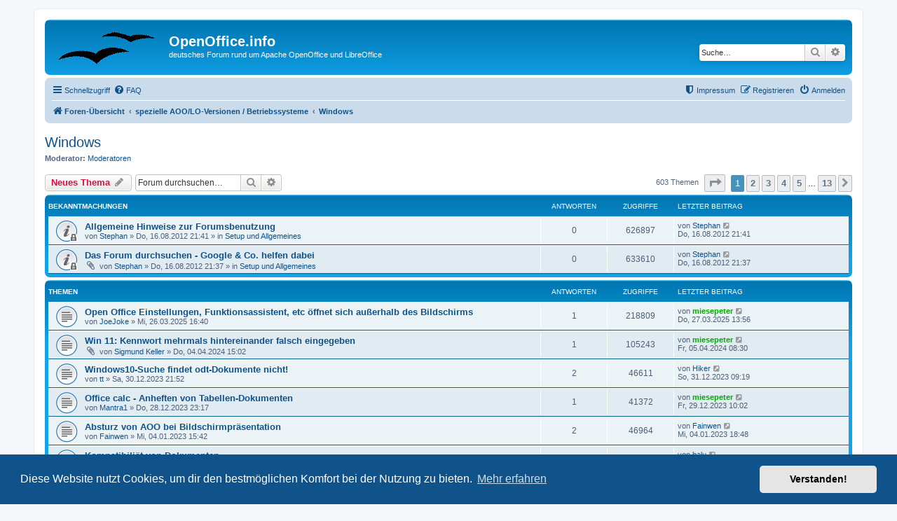

--- FILE ---
content_type: text/html; charset=UTF-8
request_url: https://de.openoffice.info/viewforum.php?f=9&sid=d7dfdd197243f36ce28e70d51b1b5271
body_size: 13858
content:
<!DOCTYPE html>
<html dir="ltr" lang="de">
<head>
<link rel="shortcut icon" href="/favicon.ico" />
<meta charset="utf-8" />
<meta http-equiv="X-UA-Compatible" content="IE=edge">
<meta name="viewport" content="width=device-width, initial-scale=1" />

<title>Windows - OpenOffice.info</title>

	<link rel="alternate" type="application/atom+xml" title="Feed - OpenOffice.info" href="/app.php/feed?sid=1a58f1fdeaa20cfd1578a336dd50b9c0">	<link rel="alternate" type="application/atom+xml" title="Feed - Neuigkeiten" href="/app.php/feed/news?sid=1a58f1fdeaa20cfd1578a336dd50b9c0">	<link rel="alternate" type="application/atom+xml" title="Feed - Alle Foren" href="/app.php/feed/forums?sid=1a58f1fdeaa20cfd1578a336dd50b9c0">	<link rel="alternate" type="application/atom+xml" title="Feed - Neue Themen" href="/app.php/feed/topics?sid=1a58f1fdeaa20cfd1578a336dd50b9c0">	<link rel="alternate" type="application/atom+xml" title="Feed - Aktive Themen" href="/app.php/feed/topics_active?sid=1a58f1fdeaa20cfd1578a336dd50b9c0">	<link rel="alternate" type="application/atom+xml" title="Feed - Forum - Windows" href="/app.php/feed/forum/9?sid=1a58f1fdeaa20cfd1578a336dd50b9c0">		
	<link rel="canonical" href="https://de.openoffice.info/viewforum.php?f=9">

<!--
	phpBB style name: prosilver
	Based on style:   prosilver (this is the default phpBB3 style)
	Original author:  Tom Beddard ( http://www.subBlue.com/ )
	Modified by:
-->

<link href="./assets/css/font-awesome.min.css?assets_version=136" rel="stylesheet">
<link href="./styles/prosilver/theme/stylesheet.css?assets_version=136" rel="stylesheet">
<link href="./styles/prosilver/theme/de/stylesheet.css?assets_version=136" rel="stylesheet">



	<link href="./assets/cookieconsent/cookieconsent.min.css?assets_version=136" rel="stylesheet">

<!--[if lte IE 9]>
	<link href="./styles/prosilver/theme/tweaks.css?assets_version=136" rel="stylesheet">
<![endif]-->





</head>
<body id="phpbb" class="nojs notouch section-viewforum ltr ">


<div id="wrap" class="wrap">
	<a id="top" class="top-anchor" accesskey="t"></a>
	<div id="page-header">
		<div class="headerbar" role="banner">
					<div class="inner">

			<div id="site-description" class="site-description">
		<a id="logo" class="logo" href="./index.php?sid=1a58f1fdeaa20cfd1578a336dd50b9c0" title="Foren-Übersicht">
					<span class="site_logo"></span>
				</a>
				<h1>OpenOffice.info</h1>
				<p>deutsches Forum rund um Apache OpenOffice und LibreOffice</p>
				<p class="skiplink"><a href="#start_here">Zum Inhalt</a></p>
			</div>

									<div id="search-box" class="search-box search-header" role="search">
                                        <form action="https://www.google.com/search" target="google_window" method="get" id="search">
				<fieldset>
                                        <input name="q" id="keywords" type="search" maxlength="255" title="Suche nach Wörtern" class="inputbox search tiny" size="20" value="" placeholder="Suche…" />
                                        <input type="hidden" name="sitesearch" value="de.openoffice.info" checked="checked">
					<button class="button button-search" type="submit" title="Suche">
						<i class="icon fa-search fa-fw" aria-hidden="true"></i><span class="sr-only">Suche</span>
					</button>
					<a href="./search.php?sid=1a58f1fdeaa20cfd1578a336dd50b9c0" class="button button-search-end" title="Erweiterte Suche">
						<i class="icon fa-cog fa-fw" aria-hidden="true"></i><span class="sr-only">Erweiterte Suche</span>
					</a>
					<input type="hidden" name="sid" value="1a58f1fdeaa20cfd1578a336dd50b9c0" />

				</fieldset>
				</form>
			</div>
						
			</div>
					</div>
				<div class="navbar" role="navigation">
	<div class="inner">

	<ul id="nav-main" class="nav-main linklist" role="menubar">

		<li id="quick-links" class="quick-links dropdown-container responsive-menu" data-skip-responsive="true">
			<a href="#" class="dropdown-trigger">
				<i class="icon fa-bars fa-fw" aria-hidden="true"></i><span>Schnellzugriff</span>
			</a>
			<div class="dropdown">
				<div class="pointer"><div class="pointer-inner"></div></div>
				<ul class="dropdown-contents" role="menu">
					
											<li class="separator"></li>
																									<li>
								<a href="./search.php?search_id=unanswered&amp;sid=1a58f1fdeaa20cfd1578a336dd50b9c0" role="menuitem">
									<i class="icon fa-file-o fa-fw icon-gray" aria-hidden="true"></i><span>Unbeantwortete Themen</span>
								</a>
							</li>
							<li>
								<a href="./search.php?search_id=active_topics&amp;sid=1a58f1fdeaa20cfd1578a336dd50b9c0" role="menuitem">
									<i class="icon fa-file-o fa-fw icon-blue" aria-hidden="true"></i><span>Aktive Themen</span>
								</a>
							</li>
							<li class="separator"></li>
							<li>
								<a href="./search.php?sid=1a58f1fdeaa20cfd1578a336dd50b9c0" role="menuitem">
									<i class="icon fa-search fa-fw" aria-hidden="true"></i><span>Suche</span>
								</a>
							</li>
					
										<li class="separator"></li>

									</ul>
			</div>
		</li>

				<li data-skip-responsive="true">
			<a href="/app.php/help/faq?sid=1a58f1fdeaa20cfd1578a336dd50b9c0" rel="help" title="Häufig gestellte Fragen" role="menuitem">
				<i class="icon fa-question-circle fa-fw" aria-hidden="true"></i><span>FAQ</span>
			</a>
		</li>
						
			<li class="rightside"  data-skip-responsive="true">
			<a href="./ucp.php?mode=login&amp;redirect=viewforum.php%3Ff%3D9&amp;sid=1a58f1fdeaa20cfd1578a336dd50b9c0" title="Anmelden" accesskey="x" role="menuitem">
				<i class="icon fa-power-off fa-fw" aria-hidden="true"></i><span>Anmelden</span>
			</a>
		</li>
					<li class="rightside" data-skip-responsive="true">
				<a href="./ucp.php?mode=register&amp;sid=1a58f1fdeaa20cfd1578a336dd50b9c0" role="menuitem">
					<i class="icon fa-pencil-square-o  fa-fw" aria-hidden="true"></i><span>Registrieren</span>
				</a>
			</li>
		                <li class="rightside"  data-skip-responsive="true">
                        <a href="/impressum.html" title="Impressum" role="menuitem">
                            <i class="icon fa-shield fa-fw" aria-hidden="true"></i><span>Impressum</span>
                        </a>
                </li>
				</ul>

	<ul id="nav-breadcrumbs" class="nav-breadcrumbs linklist navlinks" role="menubar">
				
		
		<li class="breadcrumbs" itemscope itemtype="https://schema.org/BreadcrumbList">

			
							<span class="crumb" itemtype="https://schema.org/ListItem" itemprop="itemListElement" itemscope><a itemprop="item" href="./index.php?sid=1a58f1fdeaa20cfd1578a336dd50b9c0" accesskey="h" data-navbar-reference="index"><i class="icon fa-home fa-fw"></i><span itemprop="name">Foren-Übersicht</span></a><meta itemprop="position" content="1" /></span>

											
								<span class="crumb" itemtype="https://schema.org/ListItem" itemprop="itemListElement" itemscope data-forum-id="21"><a itemprop="item" href="./viewforum.php?f=21&amp;sid=1a58f1fdeaa20cfd1578a336dd50b9c0"><span itemprop="name">spezielle AOO/LO-Versionen / Betriebssysteme</span></a><meta itemprop="position" content="2" /></span>
															
								<span class="crumb" itemtype="https://schema.org/ListItem" itemprop="itemListElement" itemscope data-forum-id="9"><a itemprop="item" href="./viewforum.php?f=9&amp;sid=1a58f1fdeaa20cfd1578a336dd50b9c0"><span itemprop="name">Windows</span></a><meta itemprop="position" content="3" /></span>
							
					</li>

		
					<li class="rightside responsive-search">
				<a href="./search.php?sid=1a58f1fdeaa20cfd1578a336dd50b9c0" title="Zeigt die erweiterten Suchoptionen an" role="menuitem">
					<i class="icon fa-search fa-fw" aria-hidden="true"></i><span class="sr-only">Suche</span>
				</a>
			</li>
			</ul>

	</div>
</div>
	</div>

	
	<a id="start_here" class="anchor"></a>
	<div id="page-body" class="page-body" role="main">
		
		<h2 class="forum-title"><a href="./viewforum.php?f=9&amp;sid=1a58f1fdeaa20cfd1578a336dd50b9c0">Windows</a></h2>
<div>
	<!-- NOTE: remove the style="display: none" when you want to have the forum description on the forum body -->
	<div style="display: none !important;">spezielle Probleme mit AOO/LO unter Windows<br /></div>	<p><strong>Moderator:</strong> <a href="./memberlist.php?mode=group&amp;g=20&amp;sid=1a58f1fdeaa20cfd1578a336dd50b9c0">Moderatoren</a></p></div>



	<div class="action-bar bar-top">

				
		<a href="./posting.php?mode=post&amp;f=9&amp;sid=1a58f1fdeaa20cfd1578a336dd50b9c0" class="button" title="Neues Thema erstellen">
							<span>Neues Thema</span> <i class="icon fa-pencil fa-fw" aria-hidden="true"></i>
					</a>
				
			<div class="search-box" role="search">
			<form method="get" id="forum-search" action="./search.php?sid=1a58f1fdeaa20cfd1578a336dd50b9c0">
			<fieldset>
				<input class="inputbox search tiny" type="search" name="keywords" id="search_keywords" size="20" placeholder="Forum durchsuchen…" />
				<button class="button button-search" type="submit" title="Suche">
					<i class="icon fa-search fa-fw" aria-hidden="true"></i><span class="sr-only">Suche</span>
				</button>
				<a href="./search.php?fid%5B%5D=9&amp;sid=1a58f1fdeaa20cfd1578a336dd50b9c0" class="button button-search-end" title="Erweiterte Suche">
					<i class="icon fa-cog fa-fw" aria-hidden="true"></i><span class="sr-only">Erweiterte Suche</span>
				</a>
				<input type="hidden" name="fid[0]" value="9" />
<input type="hidden" name="sid" value="1a58f1fdeaa20cfd1578a336dd50b9c0" />

			</fieldset>
			</form>
		</div>
	
	<div class="pagination">
				603 Themen
					<ul>
	<li class="dropdown-container dropdown-button-control dropdown-page-jump page-jump">
		<a class="button button-icon-only dropdown-trigger" href="#" title="Klicke, um auf Seite … zu gehen" role="button"><i class="icon fa-level-down fa-rotate-270" aria-hidden="true"></i><span class="sr-only">Seite <strong>1</strong> von <strong>13</strong></span></a>
		<div class="dropdown">
			<div class="pointer"><div class="pointer-inner"></div></div>
			<ul class="dropdown-contents">
				<li>Gehe zu Seite:</li>
				<li class="page-jump-form">
					<input type="number" name="page-number" min="1" max="999999" title="Gib die Nummer der Seite an, zu der du gehen möchtest." class="inputbox tiny" data-per-page="50" data-base-url=".&#x2F;viewforum.php&#x3F;f&#x3D;9&amp;amp&#x3B;sid&#x3D;1a58f1fdeaa20cfd1578a336dd50b9c0" data-start-name="start" />
					<input class="button2" value="Los" type="button" />
				</li>
			</ul>
		</div>
	</li>
		<li class="active"><span>1</span></li>
				<li><a class="button" href="./viewforum.php?f=9&amp;sid=1a58f1fdeaa20cfd1578a336dd50b9c0&amp;start=50" role="button">2</a></li>
				<li><a class="button" href="./viewforum.php?f=9&amp;sid=1a58f1fdeaa20cfd1578a336dd50b9c0&amp;start=100" role="button">3</a></li>
				<li><a class="button" href="./viewforum.php?f=9&amp;sid=1a58f1fdeaa20cfd1578a336dd50b9c0&amp;start=150" role="button">4</a></li>
				<li><a class="button" href="./viewforum.php?f=9&amp;sid=1a58f1fdeaa20cfd1578a336dd50b9c0&amp;start=200" role="button">5</a></li>
			<li class="ellipsis" role="separator"><span>…</span></li>
				<li><a class="button" href="./viewforum.php?f=9&amp;sid=1a58f1fdeaa20cfd1578a336dd50b9c0&amp;start=600" role="button">13</a></li>
				<li class="arrow next"><a class="button button-icon-only" href="./viewforum.php?f=9&amp;sid=1a58f1fdeaa20cfd1578a336dd50b9c0&amp;start=50" rel="next" role="button"><i class="icon fa-chevron-right fa-fw" aria-hidden="true"></i><span class="sr-only">Nächste</span></a></li>
	</ul>
			</div>

	</div>




	
			<div class="forumbg announcement">
		<div class="inner">
		<ul class="topiclist">
			<li class="header">
				<dl class="row-item">
					<dt><div class="list-inner">Bekanntmachungen</div></dt>
					<dd class="posts">Antworten</dd>
					<dd class="views">Zugriffe</dd>
					<dd class="lastpost"><span>Letzter Beitrag</span></dd>
				</dl>
			</li>
		</ul>
		<ul class="topiclist topics">
	
				<li class="row bg1 global-announce">
						<dl class="row-item global_read_locked">
				<dt title="Dieses Thema ist gesperrt. Du kannst keine Beiträge editieren oder weitere Antworten erstellen.">
										<div class="list-inner">
																		<a href="./viewtopic.php?t=54568&amp;sid=1a58f1fdeaa20cfd1578a336dd50b9c0" class="topictitle">Allgemeine Hinweise zur Forumsbenutzung</a>																								<br />
						
												<div class="responsive-show" style="display: none;">
							Letzter Beitrag von <a href="./memberlist.php?mode=viewprofile&amp;u=814&amp;sid=1a58f1fdeaa20cfd1578a336dd50b9c0" class="username">Stephan</a> &laquo; <a href="./viewtopic.php?p=208026&amp;sid=1a58f1fdeaa20cfd1578a336dd50b9c0#p208026" title="Gehe zum letzten Beitrag"><time datetime="2012-08-16T19:41:31+00:00">Do, 16.08.2012 21:41</time></a>
							<br />Verfasst in <a href="./viewforum.php?f=3&amp;sid=1a58f1fdeaa20cfd1578a336dd50b9c0">Setup und Allgemeines</a>						</div>
													
						<div class="topic-poster responsive-hide left-box">
																												von <a href="./memberlist.php?mode=viewprofile&amp;u=814&amp;sid=1a58f1fdeaa20cfd1578a336dd50b9c0" class="username">Stephan</a> &raquo; <time datetime="2012-08-16T19:41:31+00:00">Do, 16.08.2012 21:41</time>
														 &raquo; in <a href="./viewforum.php?f=3&amp;sid=1a58f1fdeaa20cfd1578a336dd50b9c0">Setup und Allgemeines</a>						</div>

						
											</div>
				</dt>
				<dd class="posts">0 <dfn>Antworten</dfn></dd>
				<dd class="views">626897 <dfn>Zugriffe</dfn></dd>
				<dd class="lastpost">
					<span><dfn>Letzter Beitrag </dfn>von <a href="./memberlist.php?mode=viewprofile&amp;u=814&amp;sid=1a58f1fdeaa20cfd1578a336dd50b9c0" class="username">Stephan</a>													<a href="./viewtopic.php?p=208026&amp;sid=1a58f1fdeaa20cfd1578a336dd50b9c0#p208026" title="Gehe zum letzten Beitrag">
								<i class="icon fa-external-link-square fa-fw icon-lightgray icon-md" aria-hidden="true"></i><span class="sr-only"></span>
							</a>
												<br /><time datetime="2012-08-16T19:41:31+00:00">Do, 16.08.2012 21:41</time>
					</span>
				</dd>
			</dl>
					</li>
		
	

	
	
				<li class="row bg2 global-announce">
						<dl class="row-item global_read_locked">
				<dt title="Dieses Thema ist gesperrt. Du kannst keine Beiträge editieren oder weitere Antworten erstellen.">
										<div class="list-inner">
																		<a href="./viewtopic.php?t=54567&amp;sid=1a58f1fdeaa20cfd1578a336dd50b9c0" class="topictitle">Das Forum durchsuchen - Google &amp; Co. helfen dabei</a>																								<br />
						
												<div class="responsive-show" style="display: none;">
							Letzter Beitrag von <a href="./memberlist.php?mode=viewprofile&amp;u=814&amp;sid=1a58f1fdeaa20cfd1578a336dd50b9c0" class="username">Stephan</a> &laquo; <a href="./viewtopic.php?p=208025&amp;sid=1a58f1fdeaa20cfd1578a336dd50b9c0#p208025" title="Gehe zum letzten Beitrag"><time datetime="2012-08-16T19:37:11+00:00">Do, 16.08.2012 21:37</time></a>
							<br />Verfasst in <a href="./viewforum.php?f=3&amp;sid=1a58f1fdeaa20cfd1578a336dd50b9c0">Setup und Allgemeines</a>						</div>
													
						<div class="topic-poster responsive-hide left-box">
														<i class="icon fa-paperclip fa-fw" aria-hidden="true"></i>														von <a href="./memberlist.php?mode=viewprofile&amp;u=814&amp;sid=1a58f1fdeaa20cfd1578a336dd50b9c0" class="username">Stephan</a> &raquo; <time datetime="2012-08-16T19:37:11+00:00">Do, 16.08.2012 21:37</time>
														 &raquo; in <a href="./viewforum.php?f=3&amp;sid=1a58f1fdeaa20cfd1578a336dd50b9c0">Setup und Allgemeines</a>						</div>

						
											</div>
				</dt>
				<dd class="posts">0 <dfn>Antworten</dfn></dd>
				<dd class="views">633610 <dfn>Zugriffe</dfn></dd>
				<dd class="lastpost">
					<span><dfn>Letzter Beitrag </dfn>von <a href="./memberlist.php?mode=viewprofile&amp;u=814&amp;sid=1a58f1fdeaa20cfd1578a336dd50b9c0" class="username">Stephan</a>													<a href="./viewtopic.php?p=208025&amp;sid=1a58f1fdeaa20cfd1578a336dd50b9c0#p208025" title="Gehe zum letzten Beitrag">
								<i class="icon fa-external-link-square fa-fw icon-lightgray icon-md" aria-hidden="true"></i><span class="sr-only"></span>
							</a>
												<br /><time datetime="2012-08-16T19:37:11+00:00">Do, 16.08.2012 21:37</time>
					</span>
				</dd>
			</dl>
					</li>
		
	

			</ul>
		</div>
	</div>
	
			<div class="forumbg">
		<div class="inner">
		<ul class="topiclist">
			<li class="header">
				<dl class="row-item">
					<dt><div class="list-inner">Themen</div></dt>
					<dd class="posts">Antworten</dd>
					<dd class="views">Zugriffe</dd>
					<dd class="lastpost"><span>Letzter Beitrag</span></dd>
				</dl>
			</li>
		</ul>
		<ul class="topiclist topics">
	
				<li class="row bg1">
						<dl class="row-item topic_read">
				<dt title="Keine ungelesenen Beiträge">
										<div class="list-inner">
																		<a href="./viewtopic.php?t=77454&amp;sid=1a58f1fdeaa20cfd1578a336dd50b9c0" class="topictitle">Open Office Einstellungen, Funktionsassistent, etc öffnet sich außerhalb des Bildschirms</a>																								<br />
						
												<div class="responsive-show" style="display: none;">
							Letzter Beitrag von <a href="./memberlist.php?mode=viewprofile&amp;u=11407&amp;sid=1a58f1fdeaa20cfd1578a336dd50b9c0" style="color: #00AA00;" class="username-coloured">miesepeter</a> &laquo; <a href="./viewtopic.php?p=303010&amp;sid=1a58f1fdeaa20cfd1578a336dd50b9c0#p303010" title="Gehe zum letzten Beitrag"><time datetime="2025-03-27T12:56:18+00:00">Do, 27.03.2025 13:56</time></a>
													</div>
														<span class="responsive-show left-box" style="display: none;">Antworten: <strong>1</strong></span>
													
						<div class="topic-poster responsive-hide left-box">
																												von <a href="./memberlist.php?mode=viewprofile&amp;u=67367&amp;sid=1a58f1fdeaa20cfd1578a336dd50b9c0" class="username">JoeJoke</a> &raquo; <time datetime="2025-03-26T15:40:44+00:00">Mi, 26.03.2025 16:40</time>
																				</div>

						
											</div>
				</dt>
				<dd class="posts">1 <dfn>Antworten</dfn></dd>
				<dd class="views">218809 <dfn>Zugriffe</dfn></dd>
				<dd class="lastpost">
					<span><dfn>Letzter Beitrag </dfn>von <a href="./memberlist.php?mode=viewprofile&amp;u=11407&amp;sid=1a58f1fdeaa20cfd1578a336dd50b9c0" style="color: #00AA00;" class="username-coloured">miesepeter</a>													<a href="./viewtopic.php?p=303010&amp;sid=1a58f1fdeaa20cfd1578a336dd50b9c0#p303010" title="Gehe zum letzten Beitrag">
								<i class="icon fa-external-link-square fa-fw icon-lightgray icon-md" aria-hidden="true"></i><span class="sr-only"></span>
							</a>
												<br /><time datetime="2025-03-27T12:56:18+00:00">Do, 27.03.2025 13:56</time>
					</span>
				</dd>
			</dl>
					</li>
		
	

	
	
				<li class="row bg2">
						<dl class="row-item topic_read">
				<dt title="Keine ungelesenen Beiträge">
										<div class="list-inner">
																		<a href="./viewtopic.php?t=77086&amp;sid=1a58f1fdeaa20cfd1578a336dd50b9c0" class="topictitle">Win 11: Kennwort mehrmals hintereinander falsch eingegeben</a>																								<br />
						
												<div class="responsive-show" style="display: none;">
							Letzter Beitrag von <a href="./memberlist.php?mode=viewprofile&amp;u=11407&amp;sid=1a58f1fdeaa20cfd1578a336dd50b9c0" style="color: #00AA00;" class="username-coloured">miesepeter</a> &laquo; <a href="./viewtopic.php?p=301656&amp;sid=1a58f1fdeaa20cfd1578a336dd50b9c0#p301656" title="Gehe zum letzten Beitrag"><time datetime="2024-04-05T06:30:32+00:00">Fr, 05.04.2024 08:30</time></a>
													</div>
														<span class="responsive-show left-box" style="display: none;">Antworten: <strong>1</strong></span>
													
						<div class="topic-poster responsive-hide left-box">
														<i class="icon fa-paperclip fa-fw" aria-hidden="true"></i>														von <a href="./memberlist.php?mode=viewprofile&amp;u=64742&amp;sid=1a58f1fdeaa20cfd1578a336dd50b9c0" class="username">Sigmund Keller</a> &raquo; <time datetime="2024-04-04T13:02:52+00:00">Do, 04.04.2024 15:02</time>
																				</div>

						
											</div>
				</dt>
				<dd class="posts">1 <dfn>Antworten</dfn></dd>
				<dd class="views">105243 <dfn>Zugriffe</dfn></dd>
				<dd class="lastpost">
					<span><dfn>Letzter Beitrag </dfn>von <a href="./memberlist.php?mode=viewprofile&amp;u=11407&amp;sid=1a58f1fdeaa20cfd1578a336dd50b9c0" style="color: #00AA00;" class="username-coloured">miesepeter</a>													<a href="./viewtopic.php?p=301656&amp;sid=1a58f1fdeaa20cfd1578a336dd50b9c0#p301656" title="Gehe zum letzten Beitrag">
								<i class="icon fa-external-link-square fa-fw icon-lightgray icon-md" aria-hidden="true"></i><span class="sr-only"></span>
							</a>
												<br /><time datetime="2024-04-05T06:30:32+00:00">Fr, 05.04.2024 08:30</time>
					</span>
				</dd>
			</dl>
					</li>
		
	

	
	
				<li class="row bg1">
						<dl class="row-item topic_read">
				<dt title="Keine ungelesenen Beiträge">
										<div class="list-inner">
																		<a href="./viewtopic.php?t=76980&amp;sid=1a58f1fdeaa20cfd1578a336dd50b9c0" class="topictitle">Windows10-Suche findet odt-Dokumente nicht!</a>																								<br />
						
												<div class="responsive-show" style="display: none;">
							Letzter Beitrag von <a href="./memberlist.php?mode=viewprofile&amp;u=56977&amp;sid=1a58f1fdeaa20cfd1578a336dd50b9c0" class="username">Hiker</a> &laquo; <a href="./viewtopic.php?p=301178&amp;sid=1a58f1fdeaa20cfd1578a336dd50b9c0#p301178" title="Gehe zum letzten Beitrag"><time datetime="2023-12-31T08:19:30+00:00">So, 31.12.2023 09:19</time></a>
													</div>
														<span class="responsive-show left-box" style="display: none;">Antworten: <strong>2</strong></span>
													
						<div class="topic-poster responsive-hide left-box">
																												von <a href="./memberlist.php?mode=viewprofile&amp;u=41&amp;sid=1a58f1fdeaa20cfd1578a336dd50b9c0" class="username">tt</a> &raquo; <time datetime="2023-12-30T20:52:38+00:00">Sa, 30.12.2023 21:52</time>
																				</div>

						
											</div>
				</dt>
				<dd class="posts">2 <dfn>Antworten</dfn></dd>
				<dd class="views">46611 <dfn>Zugriffe</dfn></dd>
				<dd class="lastpost">
					<span><dfn>Letzter Beitrag </dfn>von <a href="./memberlist.php?mode=viewprofile&amp;u=56977&amp;sid=1a58f1fdeaa20cfd1578a336dd50b9c0" class="username">Hiker</a>													<a href="./viewtopic.php?p=301178&amp;sid=1a58f1fdeaa20cfd1578a336dd50b9c0#p301178" title="Gehe zum letzten Beitrag">
								<i class="icon fa-external-link-square fa-fw icon-lightgray icon-md" aria-hidden="true"></i><span class="sr-only"></span>
							</a>
												<br /><time datetime="2023-12-31T08:19:30+00:00">So, 31.12.2023 09:19</time>
					</span>
				</dd>
			</dl>
					</li>
		
	

	
	
				<li class="row bg2">
						<dl class="row-item topic_read">
				<dt title="Keine ungelesenen Beiträge">
										<div class="list-inner">
																		<a href="./viewtopic.php?t=76978&amp;sid=1a58f1fdeaa20cfd1578a336dd50b9c0" class="topictitle">Office calc - Anheften von Tabellen-Dokumenten</a>																								<br />
						
												<div class="responsive-show" style="display: none;">
							Letzter Beitrag von <a href="./memberlist.php?mode=viewprofile&amp;u=11407&amp;sid=1a58f1fdeaa20cfd1578a336dd50b9c0" style="color: #00AA00;" class="username-coloured">miesepeter</a> &laquo; <a href="./viewtopic.php?p=301173&amp;sid=1a58f1fdeaa20cfd1578a336dd50b9c0#p301173" title="Gehe zum letzten Beitrag"><time datetime="2023-12-29T09:02:02+00:00">Fr, 29.12.2023 10:02</time></a>
													</div>
														<span class="responsive-show left-box" style="display: none;">Antworten: <strong>1</strong></span>
													
						<div class="topic-poster responsive-hide left-box">
																												von <a href="./memberlist.php?mode=viewprofile&amp;u=67008&amp;sid=1a58f1fdeaa20cfd1578a336dd50b9c0" class="username">Mantra1</a> &raquo; <time datetime="2023-12-28T22:17:46+00:00">Do, 28.12.2023 23:17</time>
																				</div>

						
											</div>
				</dt>
				<dd class="posts">1 <dfn>Antworten</dfn></dd>
				<dd class="views">41372 <dfn>Zugriffe</dfn></dd>
				<dd class="lastpost">
					<span><dfn>Letzter Beitrag </dfn>von <a href="./memberlist.php?mode=viewprofile&amp;u=11407&amp;sid=1a58f1fdeaa20cfd1578a336dd50b9c0" style="color: #00AA00;" class="username-coloured">miesepeter</a>													<a href="./viewtopic.php?p=301173&amp;sid=1a58f1fdeaa20cfd1578a336dd50b9c0#p301173" title="Gehe zum letzten Beitrag">
								<i class="icon fa-external-link-square fa-fw icon-lightgray icon-md" aria-hidden="true"></i><span class="sr-only"></span>
							</a>
												<br /><time datetime="2023-12-29T09:02:02+00:00">Fr, 29.12.2023 10:02</time>
					</span>
				</dd>
			</dl>
					</li>
		
	

	
	
				<li class="row bg1">
						<dl class="row-item topic_read">
				<dt title="Keine ungelesenen Beiträge">
										<div class="list-inner">
																		<a href="./viewtopic.php?t=76525&amp;sid=1a58f1fdeaa20cfd1578a336dd50b9c0" class="topictitle">Absturz von AOO bei Bildschirmpräsentation</a>																								<br />
						
												<div class="responsive-show" style="display: none;">
							Letzter Beitrag von <a href="./memberlist.php?mode=viewprofile&amp;u=66576&amp;sid=1a58f1fdeaa20cfd1578a336dd50b9c0" class="username">Fainwen</a> &laquo; <a href="./viewtopic.php?p=299036&amp;sid=1a58f1fdeaa20cfd1578a336dd50b9c0#p299036" title="Gehe zum letzten Beitrag"><time datetime="2023-01-04T17:48:38+00:00">Mi, 04.01.2023 18:48</time></a>
													</div>
														<span class="responsive-show left-box" style="display: none;">Antworten: <strong>2</strong></span>
													
						<div class="topic-poster responsive-hide left-box">
																												von <a href="./memberlist.php?mode=viewprofile&amp;u=66576&amp;sid=1a58f1fdeaa20cfd1578a336dd50b9c0" class="username">Fainwen</a> &raquo; <time datetime="2023-01-04T14:42:05+00:00">Mi, 04.01.2023 15:42</time>
																				</div>

						
											</div>
				</dt>
				<dd class="posts">2 <dfn>Antworten</dfn></dd>
				<dd class="views">46964 <dfn>Zugriffe</dfn></dd>
				<dd class="lastpost">
					<span><dfn>Letzter Beitrag </dfn>von <a href="./memberlist.php?mode=viewprofile&amp;u=66576&amp;sid=1a58f1fdeaa20cfd1578a336dd50b9c0" class="username">Fainwen</a>													<a href="./viewtopic.php?p=299036&amp;sid=1a58f1fdeaa20cfd1578a336dd50b9c0#p299036" title="Gehe zum letzten Beitrag">
								<i class="icon fa-external-link-square fa-fw icon-lightgray icon-md" aria-hidden="true"></i><span class="sr-only"></span>
							</a>
												<br /><time datetime="2023-01-04T17:48:38+00:00">Mi, 04.01.2023 18:48</time>
					</span>
				</dd>
			</dl>
					</li>
		
	

	
	
				<li class="row bg2">
						<dl class="row-item topic_read">
				<dt title="Keine ungelesenen Beiträge">
										<div class="list-inner">
																		<a href="./viewtopic.php?t=76491&amp;sid=1a58f1fdeaa20cfd1578a336dd50b9c0" class="topictitle">Kompatibiliät von Dokumenten</a>																								<br />
						
												<div class="responsive-show" style="display: none;">
							Letzter Beitrag von <a href="./memberlist.php?mode=viewprofile&amp;u=9873&amp;sid=1a58f1fdeaa20cfd1578a336dd50b9c0" class="username">balu</a> &laquo; <a href="./viewtopic.php?p=298899&amp;sid=1a58f1fdeaa20cfd1578a336dd50b9c0#p298899" title="Gehe zum letzten Beitrag"><time datetime="2022-12-10T16:34:21+00:00">Sa, 10.12.2022 17:34</time></a>
													</div>
														<span class="responsive-show left-box" style="display: none;">Antworten: <strong>1</strong></span>
													
						<div class="topic-poster responsive-hide left-box">
																												von <a href="./memberlist.php?mode=viewprofile&amp;u=66407&amp;sid=1a58f1fdeaa20cfd1578a336dd50b9c0" class="username">Bienchen</a> &raquo; <time datetime="2022-12-04T06:12:34+00:00">So, 04.12.2022 07:12</time>
																				</div>

						
											</div>
				</dt>
				<dd class="posts">1 <dfn>Antworten</dfn></dd>
				<dd class="views">45183 <dfn>Zugriffe</dfn></dd>
				<dd class="lastpost">
					<span><dfn>Letzter Beitrag </dfn>von <a href="./memberlist.php?mode=viewprofile&amp;u=9873&amp;sid=1a58f1fdeaa20cfd1578a336dd50b9c0" class="username">balu</a>													<a href="./viewtopic.php?p=298899&amp;sid=1a58f1fdeaa20cfd1578a336dd50b9c0#p298899" title="Gehe zum letzten Beitrag">
								<i class="icon fa-external-link-square fa-fw icon-lightgray icon-md" aria-hidden="true"></i><span class="sr-only"></span>
							</a>
												<br /><time datetime="2022-12-10T16:34:21+00:00">Sa, 10.12.2022 17:34</time>
					</span>
				</dd>
			</dl>
					</li>
		
	

	
	
				<li class="row bg1">
						<dl class="row-item topic_read">
				<dt title="Keine ungelesenen Beiträge">
										<div class="list-inner">
																		<a href="./viewtopic.php?t=76410&amp;sid=1a58f1fdeaa20cfd1578a336dd50b9c0" class="topictitle">[GELÖST] Sehr langsamer Download (Qualitätsupdate) für Win 10 Pro</a>																								<br />
						
												<div class="responsive-show" style="display: none;">
							Letzter Beitrag von <a href="./memberlist.php?mode=viewprofile&amp;u=64742&amp;sid=1a58f1fdeaa20cfd1578a336dd50b9c0" class="username">Sigmund Keller</a> &laquo; <a href="./viewtopic.php?p=298664&amp;sid=1a58f1fdeaa20cfd1578a336dd50b9c0#p298664" title="Gehe zum letzten Beitrag"><time datetime="2022-10-27T08:51:09+00:00">Do, 27.10.2022 10:51</time></a>
													</div>
														<span class="responsive-show left-box" style="display: none;">Antworten: <strong>3</strong></span>
													
						<div class="topic-poster responsive-hide left-box">
														<i class="icon fa-paperclip fa-fw" aria-hidden="true"></i>														von <a href="./memberlist.php?mode=viewprofile&amp;u=64742&amp;sid=1a58f1fdeaa20cfd1578a336dd50b9c0" class="username">Sigmund Keller</a> &raquo; <time datetime="2022-09-17T12:20:45+00:00">Sa, 17.09.2022 14:20</time>
																				</div>

						
											</div>
				</dt>
				<dd class="posts">3 <dfn>Antworten</dfn></dd>
				<dd class="views">46630 <dfn>Zugriffe</dfn></dd>
				<dd class="lastpost">
					<span><dfn>Letzter Beitrag </dfn>von <a href="./memberlist.php?mode=viewprofile&amp;u=64742&amp;sid=1a58f1fdeaa20cfd1578a336dd50b9c0" class="username">Sigmund Keller</a>													<a href="./viewtopic.php?p=298664&amp;sid=1a58f1fdeaa20cfd1578a336dd50b9c0#p298664" title="Gehe zum letzten Beitrag">
								<i class="icon fa-external-link-square fa-fw icon-lightgray icon-md" aria-hidden="true"></i><span class="sr-only"></span>
							</a>
												<br /><time datetime="2022-10-27T08:51:09+00:00">Do, 27.10.2022 10:51</time>
					</span>
				</dd>
			</dl>
					</li>
		
	

	
	
				<li class="row bg2">
						<dl class="row-item topic_read">
				<dt title="Keine ungelesenen Beiträge">
										<div class="list-inner">
																		<a href="./viewtopic.php?t=76416&amp;sid=1a58f1fdeaa20cfd1578a336dd50b9c0" class="topictitle">Probleme mit hoher Seitenzahl in Windows 10</a>																								<br />
						
												<div class="responsive-show" style="display: none;">
							Letzter Beitrag von <a href="./memberlist.php?mode=viewprofile&amp;u=56977&amp;sid=1a58f1fdeaa20cfd1578a336dd50b9c0" class="username">Hiker</a> &laquo; <a href="./viewtopic.php?p=298436&amp;sid=1a58f1fdeaa20cfd1578a336dd50b9c0#p298436" title="Gehe zum letzten Beitrag"><time datetime="2022-09-20T07:55:14+00:00">Di, 20.09.2022 09:55</time></a>
													</div>
														<span class="responsive-show left-box" style="display: none;">Antworten: <strong>2</strong></span>
													
						<div class="topic-poster responsive-hide left-box">
																												von <a href="./memberlist.php?mode=viewprofile&amp;u=66294&amp;sid=1a58f1fdeaa20cfd1578a336dd50b9c0" class="username">Page Numbers</a> &raquo; <time datetime="2022-09-19T13:06:56+00:00">Mo, 19.09.2022 15:06</time>
																				</div>

						
											</div>
				</dt>
				<dd class="posts">2 <dfn>Antworten</dfn></dd>
				<dd class="views">44001 <dfn>Zugriffe</dfn></dd>
				<dd class="lastpost">
					<span><dfn>Letzter Beitrag </dfn>von <a href="./memberlist.php?mode=viewprofile&amp;u=56977&amp;sid=1a58f1fdeaa20cfd1578a336dd50b9c0" class="username">Hiker</a>													<a href="./viewtopic.php?p=298436&amp;sid=1a58f1fdeaa20cfd1578a336dd50b9c0#p298436" title="Gehe zum letzten Beitrag">
								<i class="icon fa-external-link-square fa-fw icon-lightgray icon-md" aria-hidden="true"></i><span class="sr-only"></span>
							</a>
												<br /><time datetime="2022-09-20T07:55:14+00:00">Di, 20.09.2022 09:55</time>
					</span>
				</dd>
			</dl>
					</li>
		
	

	
	
				<li class="row bg1">
						<dl class="row-item topic_read_locked">
				<dt title="Dieses Thema ist gesperrt. Du kannst keine Beiträge editieren oder weitere Antworten erstellen.">
										<div class="list-inner">
																		<a href="./viewtopic.php?t=76337&amp;sid=1a58f1fdeaa20cfd1578a336dd50b9c0" class="topictitle">OO stürzt dauernd ab, Fehlerbericht?</a>																								<br />
						
												<div class="responsive-show" style="display: none;">
							Letzter Beitrag von <a href="./memberlist.php?mode=viewprofile&amp;u=56764&amp;sid=1a58f1fdeaa20cfd1578a336dd50b9c0" class="username">writing_raven</a> &laquo; <a href="./viewtopic.php?p=298301&amp;sid=1a58f1fdeaa20cfd1578a336dd50b9c0#p298301" title="Gehe zum letzten Beitrag"><time datetime="2022-09-01T19:27:53+00:00">Do, 01.09.2022 21:27</time></a>
													</div>
														<span class="responsive-show left-box" style="display: none;">Antworten: <strong>3</strong></span>
													
						<div class="topic-poster responsive-hide left-box">
														<i class="icon fa-paperclip fa-fw" aria-hidden="true"></i>														von <a href="./memberlist.php?mode=viewprofile&amp;u=56764&amp;sid=1a58f1fdeaa20cfd1578a336dd50b9c0" class="username">writing_raven</a> &raquo; <time datetime="2022-07-09T10:20:39+00:00">Sa, 09.07.2022 12:20</time>
																				</div>

						
											</div>
				</dt>
				<dd class="posts">3 <dfn>Antworten</dfn></dd>
				<dd class="views">49567 <dfn>Zugriffe</dfn></dd>
				<dd class="lastpost">
					<span><dfn>Letzter Beitrag </dfn>von <a href="./memberlist.php?mode=viewprofile&amp;u=56764&amp;sid=1a58f1fdeaa20cfd1578a336dd50b9c0" class="username">writing_raven</a>													<a href="./viewtopic.php?p=298301&amp;sid=1a58f1fdeaa20cfd1578a336dd50b9c0#p298301" title="Gehe zum letzten Beitrag">
								<i class="icon fa-external-link-square fa-fw icon-lightgray icon-md" aria-hidden="true"></i><span class="sr-only"></span>
							</a>
												<br /><time datetime="2022-09-01T19:27:53+00:00">Do, 01.09.2022 21:27</time>
					</span>
				</dd>
			</dl>
					</li>
		
	

	
	
				<li class="row bg2">
						<dl class="row-item topic_read">
				<dt title="Keine ungelesenen Beiträge">
										<div class="list-inner">
																		<a href="./viewtopic.php?t=76392&amp;sid=1a58f1fdeaa20cfd1578a336dd50b9c0" class="topictitle">Dateinamen selektiert ständig alles</a>																								<br />
						
												<div class="responsive-show" style="display: none;">
							Letzter Beitrag von <a href="./memberlist.php?mode=viewprofile&amp;u=56090&amp;sid=1a58f1fdeaa20cfd1578a336dd50b9c0" class="username">quotsi</a> &laquo; <a href="./viewtopic.php?p=298292&amp;sid=1a58f1fdeaa20cfd1578a336dd50b9c0#p298292" title="Gehe zum letzten Beitrag"><time datetime="2022-08-29T15:51:46+00:00">Mo, 29.08.2022 17:51</time></a>
													</div>
														<span class="responsive-show left-box" style="display: none;">Antworten: <strong>1</strong></span>
													
						<div class="topic-poster responsive-hide left-box">
																												von <a href="./memberlist.php?mode=viewprofile&amp;u=66292&amp;sid=1a58f1fdeaa20cfd1578a336dd50b9c0" class="username">MoJo91</a> &raquo; <time datetime="2022-08-29T13:14:15+00:00">Mo, 29.08.2022 15:14</time>
																				</div>

						
											</div>
				</dt>
				<dd class="posts">1 <dfn>Antworten</dfn></dd>
				<dd class="views">44484 <dfn>Zugriffe</dfn></dd>
				<dd class="lastpost">
					<span><dfn>Letzter Beitrag </dfn>von <a href="./memberlist.php?mode=viewprofile&amp;u=56090&amp;sid=1a58f1fdeaa20cfd1578a336dd50b9c0" class="username">quotsi</a>													<a href="./viewtopic.php?p=298292&amp;sid=1a58f1fdeaa20cfd1578a336dd50b9c0#p298292" title="Gehe zum letzten Beitrag">
								<i class="icon fa-external-link-square fa-fw icon-lightgray icon-md" aria-hidden="true"></i><span class="sr-only"></span>
							</a>
												<br /><time datetime="2022-08-29T15:51:46+00:00">Mo, 29.08.2022 17:51</time>
					</span>
				</dd>
			</dl>
					</li>
		
	

	
	
				<li class="row bg1">
						<dl class="row-item topic_read">
				<dt title="Keine ungelesenen Beiträge">
										<div class="list-inner">
																		<a href="./viewtopic.php?t=76281&amp;sid=1a58f1fdeaa20cfd1578a336dd50b9c0" class="topictitle">Win 10 Defender-Firewall +&quot;Fehler: Netzwerk-Zeitüberschreitung&quot;.</a>																								<br />
						
												<div class="responsive-show" style="display: none;">
							Letzter Beitrag von <a href="./memberlist.php?mode=viewprofile&amp;u=11407&amp;sid=1a58f1fdeaa20cfd1578a336dd50b9c0" style="color: #00AA00;" class="username-coloured">miesepeter</a> &laquo; <a href="./viewtopic.php?p=297799&amp;sid=1a58f1fdeaa20cfd1578a336dd50b9c0#p297799" title="Gehe zum letzten Beitrag"><time datetime="2022-05-26T06:40:22+00:00">Do, 26.05.2022 08:40</time></a>
													</div>
														<span class="responsive-show left-box" style="display: none;">Antworten: <strong>7</strong></span>
													
						<div class="topic-poster responsive-hide left-box">
														<i class="icon fa-paperclip fa-fw" aria-hidden="true"></i>														von <a href="./memberlist.php?mode=viewprofile&amp;u=64742&amp;sid=1a58f1fdeaa20cfd1578a336dd50b9c0" class="username">Sigmund Keller</a> &raquo; <time datetime="2022-05-23T11:16:26+00:00">Mo, 23.05.2022 13:16</time>
																				</div>

						
											</div>
				</dt>
				<dd class="posts">7 <dfn>Antworten</dfn></dd>
				<dd class="views">63373 <dfn>Zugriffe</dfn></dd>
				<dd class="lastpost">
					<span><dfn>Letzter Beitrag </dfn>von <a href="./memberlist.php?mode=viewprofile&amp;u=11407&amp;sid=1a58f1fdeaa20cfd1578a336dd50b9c0" style="color: #00AA00;" class="username-coloured">miesepeter</a>													<a href="./viewtopic.php?p=297799&amp;sid=1a58f1fdeaa20cfd1578a336dd50b9c0#p297799" title="Gehe zum letzten Beitrag">
								<i class="icon fa-external-link-square fa-fw icon-lightgray icon-md" aria-hidden="true"></i><span class="sr-only"></span>
							</a>
												<br /><time datetime="2022-05-26T06:40:22+00:00">Do, 26.05.2022 08:40</time>
					</span>
				</dd>
			</dl>
					</li>
		
	

	
	
				<li class="row bg2">
						<dl class="row-item topic_read">
				<dt title="Keine ungelesenen Beiträge">
										<div class="list-inner">
																		<a href="./viewtopic.php?t=76276&amp;sid=1a58f1fdeaa20cfd1578a336dd50b9c0" class="topictitle">&quot;Fehler: Netzwerk-Zeitüberschreitung&quot;</a>																								<br />
						
												<div class="responsive-show" style="display: none;">
							Letzter Beitrag von <a href="./memberlist.php?mode=viewprofile&amp;u=64742&amp;sid=1a58f1fdeaa20cfd1578a336dd50b9c0" class="username">Sigmund Keller</a> &laquo; <a href="./viewtopic.php?p=297757&amp;sid=1a58f1fdeaa20cfd1578a336dd50b9c0#p297757" title="Gehe zum letzten Beitrag"><time datetime="2022-05-17T06:39:41+00:00">Di, 17.05.2022 08:39</time></a>
													</div>
														<span class="responsive-show left-box" style="display: none;">Antworten: <strong>2</strong></span>
													
						<div class="topic-poster responsive-hide left-box">
														<i class="icon fa-paperclip fa-fw" aria-hidden="true"></i>														von <a href="./memberlist.php?mode=viewprofile&amp;u=64742&amp;sid=1a58f1fdeaa20cfd1578a336dd50b9c0" class="username">Sigmund Keller</a> &raquo; <time datetime="2022-05-17T06:02:00+00:00">Di, 17.05.2022 08:02</time>
																				</div>

						
											</div>
				</dt>
				<dd class="posts">2 <dfn>Antworten</dfn></dd>
				<dd class="views">47911 <dfn>Zugriffe</dfn></dd>
				<dd class="lastpost">
					<span><dfn>Letzter Beitrag </dfn>von <a href="./memberlist.php?mode=viewprofile&amp;u=64742&amp;sid=1a58f1fdeaa20cfd1578a336dd50b9c0" class="username">Sigmund Keller</a>													<a href="./viewtopic.php?p=297757&amp;sid=1a58f1fdeaa20cfd1578a336dd50b9c0#p297757" title="Gehe zum letzten Beitrag">
								<i class="icon fa-external-link-square fa-fw icon-lightgray icon-md" aria-hidden="true"></i><span class="sr-only"></span>
							</a>
												<br /><time datetime="2022-05-17T06:39:41+00:00">Di, 17.05.2022 08:39</time>
					</span>
				</dd>
			</dl>
					</li>
		
	

	
	
				<li class="row bg1">
						<dl class="row-item topic_read">
				<dt title="Keine ungelesenen Beiträge">
										<div class="list-inner">
																		<a href="./viewtopic.php?t=76208&amp;sid=1a58f1fdeaa20cfd1578a336dd50b9c0" class="topictitle">Fehler: Netzwerk-Zeitüberschreitung in Windows 10-Pro</a>																								<br />
						
												<div class="responsive-show" style="display: none;">
							Letzter Beitrag von <a href="./memberlist.php?mode=viewprofile&amp;u=64742&amp;sid=1a58f1fdeaa20cfd1578a336dd50b9c0" class="username">Sigmund Keller</a> &laquo; <a href="./viewtopic.php?p=297398&amp;sid=1a58f1fdeaa20cfd1578a336dd50b9c0#p297398" title="Gehe zum letzten Beitrag"><time datetime="2022-02-28T07:57:29+00:00">Mo, 28.02.2022 08:57</time></a>
													</div>
														<span class="responsive-show left-box" style="display: none;">Antworten: <strong>2</strong></span>
													
						<div class="topic-poster responsive-hide left-box">
																												von <a href="./memberlist.php?mode=viewprofile&amp;u=64742&amp;sid=1a58f1fdeaa20cfd1578a336dd50b9c0" class="username">Sigmund Keller</a> &raquo; <time datetime="2022-02-27T15:18:49+00:00">So, 27.02.2022 16:18</time>
																				</div>

						
											</div>
				</dt>
				<dd class="posts">2 <dfn>Antworten</dfn></dd>
				<dd class="views">44406 <dfn>Zugriffe</dfn></dd>
				<dd class="lastpost">
					<span><dfn>Letzter Beitrag </dfn>von <a href="./memberlist.php?mode=viewprofile&amp;u=64742&amp;sid=1a58f1fdeaa20cfd1578a336dd50b9c0" class="username">Sigmund Keller</a>													<a href="./viewtopic.php?p=297398&amp;sid=1a58f1fdeaa20cfd1578a336dd50b9c0#p297398" title="Gehe zum letzten Beitrag">
								<i class="icon fa-external-link-square fa-fw icon-lightgray icon-md" aria-hidden="true"></i><span class="sr-only"></span>
							</a>
												<br /><time datetime="2022-02-28T07:57:29+00:00">Mo, 28.02.2022 08:57</time>
					</span>
				</dd>
			</dl>
					</li>
		
	

	
	
				<li class="row bg2">
						<dl class="row-item topic_read">
				<dt title="Keine ungelesenen Beiträge">
										<div class="list-inner">
																		<a href="./viewtopic.php?t=76127&amp;sid=1a58f1fdeaa20cfd1578a336dd50b9c0" class="topictitle">&quot;Fehler: Netzwerk-Zeitüberschreitung&quot;</a>																								<br />
						
												<div class="responsive-show" style="display: none;">
							Letzter Beitrag von <a href="./memberlist.php?mode=viewprofile&amp;u=64742&amp;sid=1a58f1fdeaa20cfd1578a336dd50b9c0" class="username">Sigmund Keller</a> &laquo; <a href="./viewtopic.php?p=296919&amp;sid=1a58f1fdeaa20cfd1578a336dd50b9c0#p296919" title="Gehe zum letzten Beitrag"><time datetime="2021-12-29T16:26:32+00:00">Mi, 29.12.2021 17:26</time></a>
													</div>
														<span class="responsive-show left-box" style="display: none;">Antworten: <strong>1</strong></span>
													
						<div class="topic-poster responsive-hide left-box">
														<i class="icon fa-paperclip fa-fw" aria-hidden="true"></i>														von <a href="./memberlist.php?mode=viewprofile&amp;u=64742&amp;sid=1a58f1fdeaa20cfd1578a336dd50b9c0" class="username">Sigmund Keller</a> &raquo; <time datetime="2021-12-22T17:18:02+00:00">Mi, 22.12.2021 18:18</time>
																				</div>

						
											</div>
				</dt>
				<dd class="posts">1 <dfn>Antworten</dfn></dd>
				<dd class="views">44432 <dfn>Zugriffe</dfn></dd>
				<dd class="lastpost">
					<span><dfn>Letzter Beitrag </dfn>von <a href="./memberlist.php?mode=viewprofile&amp;u=64742&amp;sid=1a58f1fdeaa20cfd1578a336dd50b9c0" class="username">Sigmund Keller</a>													<a href="./viewtopic.php?p=296919&amp;sid=1a58f1fdeaa20cfd1578a336dd50b9c0#p296919" title="Gehe zum letzten Beitrag">
								<i class="icon fa-external-link-square fa-fw icon-lightgray icon-md" aria-hidden="true"></i><span class="sr-only"></span>
							</a>
												<br /><time datetime="2021-12-29T16:26:32+00:00">Mi, 29.12.2021 17:26</time>
					</span>
				</dd>
			</dl>
					</li>
		
	

	
	
				<li class="row bg1">
						<dl class="row-item topic_read">
				<dt title="Keine ungelesenen Beiträge">
										<div class="list-inner">
																		<a href="./viewtopic.php?t=76008&amp;sid=1a58f1fdeaa20cfd1578a336dd50b9c0" class="topictitle">[GELÖST] Bildschirm bleibt beim Start &quot;schwarz.&quot; (Win 10 Pro-64 Bit).</a>																								<br />
						
												<div class="responsive-show" style="display: none;">
							Letzter Beitrag von <a href="./memberlist.php?mode=viewprofile&amp;u=64742&amp;sid=1a58f1fdeaa20cfd1578a336dd50b9c0" class="username">Sigmund Keller</a> &laquo; <a href="./viewtopic.php?p=296791&amp;sid=1a58f1fdeaa20cfd1578a336dd50b9c0#p296791" title="Gehe zum letzten Beitrag"><time datetime="2021-12-08T14:25:43+00:00">Mi, 08.12.2021 15:25</time></a>
													</div>
														<span class="responsive-show left-box" style="display: none;">Antworten: <strong>5</strong></span>
													
						<div class="topic-poster responsive-hide left-box">
														<i class="icon fa-paperclip fa-fw" aria-hidden="true"></i>														von <a href="./memberlist.php?mode=viewprofile&amp;u=64742&amp;sid=1a58f1fdeaa20cfd1578a336dd50b9c0" class="username">Sigmund Keller</a> &raquo; <time datetime="2021-09-26T07:38:01+00:00">So, 26.09.2021 09:38</time>
																				</div>

						
											</div>
				</dt>
				<dd class="posts">5 <dfn>Antworten</dfn></dd>
				<dd class="views">52838 <dfn>Zugriffe</dfn></dd>
				<dd class="lastpost">
					<span><dfn>Letzter Beitrag </dfn>von <a href="./memberlist.php?mode=viewprofile&amp;u=64742&amp;sid=1a58f1fdeaa20cfd1578a336dd50b9c0" class="username">Sigmund Keller</a>													<a href="./viewtopic.php?p=296791&amp;sid=1a58f1fdeaa20cfd1578a336dd50b9c0#p296791" title="Gehe zum letzten Beitrag">
								<i class="icon fa-external-link-square fa-fw icon-lightgray icon-md" aria-hidden="true"></i><span class="sr-only"></span>
							</a>
												<br /><time datetime="2021-12-08T14:25:43+00:00">Mi, 08.12.2021 15:25</time>
					</span>
				</dd>
			</dl>
					</li>
		
	

	
	
				<li class="row bg2">
						<dl class="row-item topic_read_hot">
				<dt title="Keine ungelesenen Beiträge">
										<div class="list-inner">
																		<a href="./viewtopic.php?t=8464&amp;sid=1a58f1fdeaa20cfd1578a336dd50b9c0" class="topictitle">Einfügen-Problem in OO-Anwendungen von außerhalb</a>																								<br />
						
												<div class="responsive-show" style="display: none;">
							Letzter Beitrag von <a href="./memberlist.php?mode=viewprofile&amp;u=56090&amp;sid=1a58f1fdeaa20cfd1578a336dd50b9c0" class="username">quotsi</a> &laquo; <a href="./viewtopic.php?p=295152&amp;sid=1a58f1fdeaa20cfd1578a336dd50b9c0#p295152" title="Gehe zum letzten Beitrag"><time datetime="2021-07-07T09:35:01+00:00">Mi, 07.07.2021 11:35</time></a>
													</div>
														<span class="responsive-show left-box" style="display: none;">Antworten: <strong>9</strong></span>
													
						<div class="topic-poster responsive-hide left-box">
																												von <a href="./memberlist.php?mode=viewprofile&amp;u=3130&amp;sid=1a58f1fdeaa20cfd1578a336dd50b9c0" class="username">Eva M.</a> &raquo; <time datetime="2006-08-01T08:45:26+00:00">Di, 01.08.2006 10:45</time>
																				</div>

						
											</div>
				</dt>
				<dd class="posts">9 <dfn>Antworten</dfn></dd>
				<dd class="views">114942 <dfn>Zugriffe</dfn></dd>
				<dd class="lastpost">
					<span><dfn>Letzter Beitrag </dfn>von <a href="./memberlist.php?mode=viewprofile&amp;u=56090&amp;sid=1a58f1fdeaa20cfd1578a336dd50b9c0" class="username">quotsi</a>													<a href="./viewtopic.php?p=295152&amp;sid=1a58f1fdeaa20cfd1578a336dd50b9c0#p295152" title="Gehe zum letzten Beitrag">
								<i class="icon fa-external-link-square fa-fw icon-lightgray icon-md" aria-hidden="true"></i><span class="sr-only"></span>
							</a>
												<br /><time datetime="2021-07-07T09:35:01+00:00">Mi, 07.07.2021 11:35</time>
					</span>
				</dd>
			</dl>
					</li>
		
	

	
	
				<li class="row bg1">
						<dl class="row-item topic_read">
				<dt title="Keine ungelesenen Beiträge">
										<div class="list-inner">
																		<a href="./viewtopic.php?t=75485&amp;sid=1a58f1fdeaa20cfd1578a336dd50b9c0" class="topictitle">Bildschirmhelligkeit wird ganz dunkel wenn verändert</a>																								<br />
						
												<div class="responsive-show" style="display: none;">
							Letzter Beitrag von <a href="./memberlist.php?mode=viewprofile&amp;u=65095&amp;sid=1a58f1fdeaa20cfd1578a336dd50b9c0" class="username">OpenApache</a> &laquo; <a href="./viewtopic.php?p=294719&amp;sid=1a58f1fdeaa20cfd1578a336dd50b9c0#p294719" title="Gehe zum letzten Beitrag"><time datetime="2021-05-19T12:34:38+00:00">Mi, 19.05.2021 14:34</time></a>
													</div>
													
						<div class="topic-poster responsive-hide left-box">
																												von <a href="./memberlist.php?mode=viewprofile&amp;u=65095&amp;sid=1a58f1fdeaa20cfd1578a336dd50b9c0" class="username">OpenApache</a> &raquo; <time datetime="2021-05-19T12:34:38+00:00">Mi, 19.05.2021 14:34</time>
																				</div>

						
											</div>
				</dt>
				<dd class="posts">0 <dfn>Antworten</dfn></dd>
				<dd class="views">45709 <dfn>Zugriffe</dfn></dd>
				<dd class="lastpost">
					<span><dfn>Letzter Beitrag </dfn>von <a href="./memberlist.php?mode=viewprofile&amp;u=65095&amp;sid=1a58f1fdeaa20cfd1578a336dd50b9c0" class="username">OpenApache</a>													<a href="./viewtopic.php?p=294719&amp;sid=1a58f1fdeaa20cfd1578a336dd50b9c0#p294719" title="Gehe zum letzten Beitrag">
								<i class="icon fa-external-link-square fa-fw icon-lightgray icon-md" aria-hidden="true"></i><span class="sr-only"></span>
							</a>
												<br /><time datetime="2021-05-19T12:34:38+00:00">Mi, 19.05.2021 14:34</time>
					</span>
				</dd>
			</dl>
					</li>
		
	

	
	
				<li class="row bg2">
						<dl class="row-item topic_read">
				<dt title="Keine ungelesenen Beiträge">
										<div class="list-inner">
																		<a href="./viewtopic.php?t=75372&amp;sid=1a58f1fdeaa20cfd1578a336dd50b9c0" class="topictitle">Windows Druckfehler</a>																								<br />
						
												<div class="responsive-show" style="display: none;">
							Letzter Beitrag von <a href="./memberlist.php?mode=viewprofile&amp;u=56977&amp;sid=1a58f1fdeaa20cfd1578a336dd50b9c0" class="username">Hiker</a> &laquo; <a href="./viewtopic.php?p=294135&amp;sid=1a58f1fdeaa20cfd1578a336dd50b9c0#p294135" title="Gehe zum letzten Beitrag"><time datetime="2021-03-18T08:32:45+00:00">Do, 18.03.2021 09:32</time></a>
													</div>
														<span class="responsive-show left-box" style="display: none;">Antworten: <strong>2</strong></span>
													
						<div class="topic-poster responsive-hide left-box">
																												von <a href="./memberlist.php?mode=viewprofile&amp;u=65018&amp;sid=1a58f1fdeaa20cfd1578a336dd50b9c0" class="username">officejunkie2013</a> &raquo; <time datetime="2021-03-17T08:26:09+00:00">Mi, 17.03.2021 09:26</time>
																				</div>

						
											</div>
				</dt>
				<dd class="posts">2 <dfn>Antworten</dfn></dd>
				<dd class="views">49192 <dfn>Zugriffe</dfn></dd>
				<dd class="lastpost">
					<span><dfn>Letzter Beitrag </dfn>von <a href="./memberlist.php?mode=viewprofile&amp;u=56977&amp;sid=1a58f1fdeaa20cfd1578a336dd50b9c0" class="username">Hiker</a>													<a href="./viewtopic.php?p=294135&amp;sid=1a58f1fdeaa20cfd1578a336dd50b9c0#p294135" title="Gehe zum letzten Beitrag">
								<i class="icon fa-external-link-square fa-fw icon-lightgray icon-md" aria-hidden="true"></i><span class="sr-only"></span>
							</a>
												<br /><time datetime="2021-03-18T08:32:45+00:00">Do, 18.03.2021 09:32</time>
					</span>
				</dd>
			</dl>
					</li>
		
	

	
	
				<li class="row bg1">
						<dl class="row-item topic_read">
				<dt title="Keine ungelesenen Beiträge">
										<div class="list-inner">
																		<a href="./viewtopic.php?t=75253&amp;sid=1a58f1fdeaa20cfd1578a336dd50b9c0" class="topictitle">[GELÖST] Automatische Wiedergabe unter „Win 10 Pro“</a>																								<br />
						
												<div class="responsive-show" style="display: none;">
							Letzter Beitrag von <a href="./memberlist.php?mode=viewprofile&amp;u=56977&amp;sid=1a58f1fdeaa20cfd1578a336dd50b9c0" class="username">Hiker</a> &laquo; <a href="./viewtopic.php?p=293446&amp;sid=1a58f1fdeaa20cfd1578a336dd50b9c0#p293446" title="Gehe zum letzten Beitrag"><time datetime="2021-01-21T07:34:32+00:00">Do, 21.01.2021 08:34</time></a>
													</div>
														<span class="responsive-show left-box" style="display: none;">Antworten: <strong>1</strong></span>
													
						<div class="topic-poster responsive-hide left-box">
														<i class="icon fa-paperclip fa-fw" aria-hidden="true"></i>														von <a href="./memberlist.php?mode=viewprofile&amp;u=64742&amp;sid=1a58f1fdeaa20cfd1578a336dd50b9c0" class="username">Sigmund Keller</a> &raquo; <time datetime="2021-01-20T08:58:30+00:00">Mi, 20.01.2021 09:58</time>
																				</div>

						
											</div>
				</dt>
				<dd class="posts">1 <dfn>Antworten</dfn></dd>
				<dd class="views">51356 <dfn>Zugriffe</dfn></dd>
				<dd class="lastpost">
					<span><dfn>Letzter Beitrag </dfn>von <a href="./memberlist.php?mode=viewprofile&amp;u=56977&amp;sid=1a58f1fdeaa20cfd1578a336dd50b9c0" class="username">Hiker</a>													<a href="./viewtopic.php?p=293446&amp;sid=1a58f1fdeaa20cfd1578a336dd50b9c0#p293446" title="Gehe zum letzten Beitrag">
								<i class="icon fa-external-link-square fa-fw icon-lightgray icon-md" aria-hidden="true"></i><span class="sr-only"></span>
							</a>
												<br /><time datetime="2021-01-21T07:34:32+00:00">Do, 21.01.2021 08:34</time>
					</span>
				</dd>
			</dl>
					</li>
		
	

	
	
				<li class="row bg2">
						<dl class="row-item topic_read">
				<dt title="Keine ungelesenen Beiträge">
										<div class="list-inner">
																		<a href="./viewtopic.php?t=75245&amp;sid=1a58f1fdeaa20cfd1578a336dd50b9c0" class="topictitle">[GELÖST] Externe USB-Festplatte umbenennen in Windows 10 Professional</a>																								<br />
						
												<div class="responsive-show" style="display: none;">
							Letzter Beitrag von <a href="./memberlist.php?mode=viewprofile&amp;u=64940&amp;sid=1a58f1fdeaa20cfd1578a336dd50b9c0" class="username">JoaquinCine</a> &laquo; <a href="./viewtopic.php?p=293395&amp;sid=1a58f1fdeaa20cfd1578a336dd50b9c0#p293395" title="Gehe zum letzten Beitrag"><time datetime="2021-01-18T18:02:41+00:00">Mo, 18.01.2021 19:02</time></a>
													</div>
														<span class="responsive-show left-box" style="display: none;">Antworten: <strong>1</strong></span>
													
						<div class="topic-poster responsive-hide left-box">
																												von <a href="./memberlist.php?mode=viewprofile&amp;u=64742&amp;sid=1a58f1fdeaa20cfd1578a336dd50b9c0" class="username">Sigmund Keller</a> &raquo; <time datetime="2021-01-17T17:10:36+00:00">So, 17.01.2021 18:10</time>
																				</div>

						
											</div>
				</dt>
				<dd class="posts">1 <dfn>Antworten</dfn></dd>
				<dd class="views">46406 <dfn>Zugriffe</dfn></dd>
				<dd class="lastpost">
					<span><dfn>Letzter Beitrag </dfn>von <a href="./memberlist.php?mode=viewprofile&amp;u=64940&amp;sid=1a58f1fdeaa20cfd1578a336dd50b9c0" class="username">JoaquinCine</a>													<a href="./viewtopic.php?p=293395&amp;sid=1a58f1fdeaa20cfd1578a336dd50b9c0#p293395" title="Gehe zum letzten Beitrag">
								<i class="icon fa-external-link-square fa-fw icon-lightgray icon-md" aria-hidden="true"></i><span class="sr-only"></span>
							</a>
												<br /><time datetime="2021-01-18T18:02:41+00:00">Mo, 18.01.2021 19:02</time>
					</span>
				</dd>
			</dl>
					</li>
		
	

	
	
				<li class="row bg1">
						<dl class="row-item topic_read_locked">
				<dt title="Dieses Thema ist gesperrt. Du kannst keine Beiträge editieren oder weitere Antworten erstellen.">
										<div class="list-inner">
																		<a href="./viewtopic.php?t=75161&amp;sid=1a58f1fdeaa20cfd1578a336dd50b9c0" class="topictitle">Pdf in Word umwandeln</a>																								<br />
						
												<div class="responsive-show" style="display: none;">
							Letzter Beitrag von <a href="./memberlist.php?mode=viewprofile&amp;u=64885&amp;sid=1a58f1fdeaa20cfd1578a336dd50b9c0" class="username">Wings</a> &laquo; <a href="./viewtopic.php?p=292948&amp;sid=1a58f1fdeaa20cfd1578a336dd50b9c0#p292948" title="Gehe zum letzten Beitrag"><time datetime="2020-12-17T12:00:11+00:00">Do, 17.12.2020 13:00</time></a>
													</div>
														<span class="responsive-show left-box" style="display: none;">Antworten: <strong>1</strong></span>
													
						<div class="topic-poster responsive-hide left-box">
																												von <a href="./memberlist.php?mode=viewprofile&amp;u=64885&amp;sid=1a58f1fdeaa20cfd1578a336dd50b9c0" class="username">Wings</a> &raquo; <time datetime="2020-12-16T16:20:34+00:00">Mi, 16.12.2020 17:20</time>
																				</div>

						
											</div>
				</dt>
				<dd class="posts">1 <dfn>Antworten</dfn></dd>
				<dd class="views">48243 <dfn>Zugriffe</dfn></dd>
				<dd class="lastpost">
					<span><dfn>Letzter Beitrag </dfn>von <a href="./memberlist.php?mode=viewprofile&amp;u=64885&amp;sid=1a58f1fdeaa20cfd1578a336dd50b9c0" class="username">Wings</a>													<a href="./viewtopic.php?p=292948&amp;sid=1a58f1fdeaa20cfd1578a336dd50b9c0#p292948" title="Gehe zum letzten Beitrag">
								<i class="icon fa-external-link-square fa-fw icon-lightgray icon-md" aria-hidden="true"></i><span class="sr-only"></span>
							</a>
												<br /><time datetime="2020-12-17T12:00:11+00:00">Do, 17.12.2020 13:00</time>
					</span>
				</dd>
			</dl>
					</li>
		
	

	
	
				<li class="row bg2">
						<dl class="row-item topic_read">
				<dt title="Keine ungelesenen Beiträge">
										<div class="list-inner">
																		<a href="./viewtopic.php?t=74940&amp;sid=1a58f1fdeaa20cfd1578a336dd50b9c0" class="topictitle">Excel-Dateien lassen sich nicht mehr öffnen</a>																								<br />
						
												<div class="responsive-show" style="display: none;">
							Letzter Beitrag von <a href="./memberlist.php?mode=viewprofile&amp;u=814&amp;sid=1a58f1fdeaa20cfd1578a336dd50b9c0" class="username">Stephan</a> &laquo; <a href="./viewtopic.php?p=291582&amp;sid=1a58f1fdeaa20cfd1578a336dd50b9c0#p291582" title="Gehe zum letzten Beitrag"><time datetime="2020-09-13T07:24:26+00:00">So, 13.09.2020 09:24</time></a>
													</div>
														<span class="responsive-show left-box" style="display: none;">Antworten: <strong>1</strong></span>
													
						<div class="topic-poster responsive-hide left-box">
																												von <a href="./memberlist.php?mode=viewprofile&amp;u=64733&amp;sid=1a58f1fdeaa20cfd1578a336dd50b9c0" class="username">Geiger</a> &raquo; <time datetime="2020-09-10T20:18:15+00:00">Do, 10.09.2020 22:18</time>
																				</div>

						
											</div>
				</dt>
				<dd class="posts">1 <dfn>Antworten</dfn></dd>
				<dd class="views">42922 <dfn>Zugriffe</dfn></dd>
				<dd class="lastpost">
					<span><dfn>Letzter Beitrag </dfn>von <a href="./memberlist.php?mode=viewprofile&amp;u=814&amp;sid=1a58f1fdeaa20cfd1578a336dd50b9c0" class="username">Stephan</a>													<a href="./viewtopic.php?p=291582&amp;sid=1a58f1fdeaa20cfd1578a336dd50b9c0#p291582" title="Gehe zum letzten Beitrag">
								<i class="icon fa-external-link-square fa-fw icon-lightgray icon-md" aria-hidden="true"></i><span class="sr-only"></span>
							</a>
												<br /><time datetime="2020-09-13T07:24:26+00:00">So, 13.09.2020 09:24</time>
					</span>
				</dd>
			</dl>
					</li>
		
	

	
	
				<li class="row bg1">
						<dl class="row-item topic_read">
				<dt title="Keine ungelesenen Beiträge">
										<div class="list-inner">
																		<a href="./viewtopic.php?t=74916&amp;sid=1a58f1fdeaa20cfd1578a336dd50b9c0" class="topictitle">Windows 8.1 und OO 4.1.7 kann keine Writer Dateien mehr öffnen</a>																								<br />
						
												<div class="responsive-show" style="display: none;">
							Letzter Beitrag von <a href="./memberlist.php?mode=viewprofile&amp;u=56977&amp;sid=1a58f1fdeaa20cfd1578a336dd50b9c0" class="username">Hiker</a> &laquo; <a href="./viewtopic.php?p=291451&amp;sid=1a58f1fdeaa20cfd1578a336dd50b9c0#p291451" title="Gehe zum letzten Beitrag"><time datetime="2020-08-25T20:40:50+00:00">Di, 25.08.2020 22:40</time></a>
													</div>
													
						<div class="topic-poster responsive-hide left-box">
																												von <a href="./memberlist.php?mode=viewprofile&amp;u=56977&amp;sid=1a58f1fdeaa20cfd1578a336dd50b9c0" class="username">Hiker</a> &raquo; <time datetime="2020-08-25T20:40:50+00:00">Di, 25.08.2020 22:40</time>
																				</div>

						
											</div>
				</dt>
				<dd class="posts">0 <dfn>Antworten</dfn></dd>
				<dd class="views">30787 <dfn>Zugriffe</dfn></dd>
				<dd class="lastpost">
					<span><dfn>Letzter Beitrag </dfn>von <a href="./memberlist.php?mode=viewprofile&amp;u=56977&amp;sid=1a58f1fdeaa20cfd1578a336dd50b9c0" class="username">Hiker</a>													<a href="./viewtopic.php?p=291451&amp;sid=1a58f1fdeaa20cfd1578a336dd50b9c0#p291451" title="Gehe zum letzten Beitrag">
								<i class="icon fa-external-link-square fa-fw icon-lightgray icon-md" aria-hidden="true"></i><span class="sr-only"></span>
							</a>
												<br /><time datetime="2020-08-25T20:40:50+00:00">Di, 25.08.2020 22:40</time>
					</span>
				</dd>
			</dl>
					</li>
		
	

	
	
				<li class="row bg2">
						<dl class="row-item topic_read">
				<dt title="Keine ungelesenen Beiträge">
										<div class="list-inner">
																		<a href="./viewtopic.php?t=65558&amp;sid=1a58f1fdeaa20cfd1578a336dd50b9c0" class="topictitle">Direkter Start von CALC (unter Win 8.1)</a>																								<br />
						
												<div class="responsive-show" style="display: none;">
							Letzter Beitrag von <a href="./memberlist.php?mode=viewprofile&amp;u=814&amp;sid=1a58f1fdeaa20cfd1578a336dd50b9c0" class="username">Stephan</a> &laquo; <a href="./viewtopic.php?p=291140&amp;sid=1a58f1fdeaa20cfd1578a336dd50b9c0#p291140" title="Gehe zum letzten Beitrag"><time datetime="2020-07-12T14:45:46+00:00">So, 12.07.2020 16:45</time></a>
													</div>
														<span class="responsive-show left-box" style="display: none;">Antworten: <strong>5</strong></span>
													
						<div class="topic-poster responsive-hide left-box">
														<i class="icon fa-paperclip fa-fw" aria-hidden="true"></i>														von <a href="./memberlist.php?mode=viewprofile&amp;u=8541&amp;sid=1a58f1fdeaa20cfd1578a336dd50b9c0" class="username">toumasu</a> &raquo; <time datetime="2015-03-23T21:19:56+00:00">Mo, 23.03.2015 22:19</time>
																				</div>

						
											</div>
				</dt>
				<dd class="posts">5 <dfn>Antworten</dfn></dd>
				<dd class="views">52043 <dfn>Zugriffe</dfn></dd>
				<dd class="lastpost">
					<span><dfn>Letzter Beitrag </dfn>von <a href="./memberlist.php?mode=viewprofile&amp;u=814&amp;sid=1a58f1fdeaa20cfd1578a336dd50b9c0" class="username">Stephan</a>													<a href="./viewtopic.php?p=291140&amp;sid=1a58f1fdeaa20cfd1578a336dd50b9c0#p291140" title="Gehe zum letzten Beitrag">
								<i class="icon fa-external-link-square fa-fw icon-lightgray icon-md" aria-hidden="true"></i><span class="sr-only"></span>
							</a>
												<br /><time datetime="2020-07-12T14:45:46+00:00">So, 12.07.2020 16:45</time>
					</span>
				</dd>
			</dl>
					</li>
		
	

	
	
				<li class="row bg1">
						<dl class="row-item topic_read_hot">
				<dt title="Keine ungelesenen Beiträge">
										<div class="list-inner">
																		<a href="./viewtopic.php?t=70712&amp;sid=1a58f1fdeaa20cfd1578a336dd50b9c0" class="topictitle">open office kann verknüpfungen nicht aktualisieren</a>																								<br />
						
												<div class="responsive-show" style="display: none;">
							Letzter Beitrag von <a href="./memberlist.php?mode=viewprofile&amp;u=64654&amp;sid=1a58f1fdeaa20cfd1578a336dd50b9c0" class="username">kherdin</a> &laquo; <a href="./viewtopic.php?p=291067&amp;sid=1a58f1fdeaa20cfd1578a336dd50b9c0#p291067" title="Gehe zum letzten Beitrag"><time datetime="2020-07-01T09:38:22+00:00">Mi, 01.07.2020 11:38</time></a>
													</div>
														<span class="responsive-show left-box" style="display: none;">Antworten: <strong>12</strong></span>
													
						<div class="topic-poster responsive-hide left-box">
														<i class="icon fa-paperclip fa-fw" aria-hidden="true"></i>														von <a href="./memberlist.php?mode=viewprofile&amp;u=61196&amp;sid=1a58f1fdeaa20cfd1578a336dd50b9c0" class="username">ennay</a> &raquo; <time datetime="2018-09-29T07:42:31+00:00">Sa, 29.09.2018 09:42</time>
																				</div>

						
											</div>
				</dt>
				<dd class="posts">12 <dfn>Antworten</dfn></dd>
				<dd class="views">71689 <dfn>Zugriffe</dfn></dd>
				<dd class="lastpost">
					<span><dfn>Letzter Beitrag </dfn>von <a href="./memberlist.php?mode=viewprofile&amp;u=64654&amp;sid=1a58f1fdeaa20cfd1578a336dd50b9c0" class="username">kherdin</a>													<a href="./viewtopic.php?p=291067&amp;sid=1a58f1fdeaa20cfd1578a336dd50b9c0#p291067" title="Gehe zum letzten Beitrag">
								<i class="icon fa-external-link-square fa-fw icon-lightgray icon-md" aria-hidden="true"></i><span class="sr-only"></span>
							</a>
												<br /><time datetime="2020-07-01T09:38:22+00:00">Mi, 01.07.2020 11:38</time>
					</span>
				</dd>
			</dl>
					</li>
		
	

	
	
				<li class="row bg2">
						<dl class="row-item topic_read_hot">
				<dt title="Keine ungelesenen Beiträge">
										<div class="list-inner">
																		<a href="./viewtopic.php?t=73458&amp;sid=1a58f1fdeaa20cfd1578a336dd50b9c0" class="topictitle">nach update auf OO4.1.7 kein Zugriff auf Administratorenkonto</a>																								<br />
						
												<div class="responsive-show" style="display: none;">
							Letzter Beitrag von <a href="./memberlist.php?mode=viewprofile&amp;u=63311&amp;sid=1a58f1fdeaa20cfd1578a336dd50b9c0" class="username">tiopaco</a> &laquo; <a href="./viewtopic.php?p=285973&amp;sid=1a58f1fdeaa20cfd1578a336dd50b9c0#p285973" title="Gehe zum letzten Beitrag"><time datetime="2019-10-11T16:16:36+00:00">Fr, 11.10.2019 18:16</time></a>
													</div>
														<span class="responsive-show left-box" style="display: none;">Antworten: <strong>16</strong></span>
													
						<div class="topic-poster responsive-hide left-box">
																												von <a href="./memberlist.php?mode=viewprofile&amp;u=57530&amp;sid=1a58f1fdeaa20cfd1578a336dd50b9c0" class="username">nikki</a> &raquo; <time datetime="2019-10-07T20:14:00+00:00">Mo, 07.10.2019 22:14</time>
																				</div>

												<div class="pagination">
							<span><i class="icon fa-clone fa-fw" aria-hidden="true"></i></span>
							<ul>
															<li><a class="button" href="./viewtopic.php?t=73458&amp;sid=1a58f1fdeaa20cfd1578a336dd50b9c0">1</a></li>
																							<li><a class="button" href="./viewtopic.php?t=73458&amp;sid=1a58f1fdeaa20cfd1578a336dd50b9c0&amp;start=15">2</a></li>
																																													</ul>
						</div>
						
											</div>
				</dt>
				<dd class="posts">16 <dfn>Antworten</dfn></dd>
				<dd class="views">87255 <dfn>Zugriffe</dfn></dd>
				<dd class="lastpost">
					<span><dfn>Letzter Beitrag </dfn>von <a href="./memberlist.php?mode=viewprofile&amp;u=63311&amp;sid=1a58f1fdeaa20cfd1578a336dd50b9c0" class="username">tiopaco</a>													<a href="./viewtopic.php?p=285973&amp;sid=1a58f1fdeaa20cfd1578a336dd50b9c0#p285973" title="Gehe zum letzten Beitrag">
								<i class="icon fa-external-link-square fa-fw icon-lightgray icon-md" aria-hidden="true"></i><span class="sr-only"></span>
							</a>
												<br /><time datetime="2019-10-11T16:16:36+00:00">Fr, 11.10.2019 18:16</time>
					</span>
				</dd>
			</dl>
					</li>
		
	

	
	
				<li class="row bg1">
						<dl class="row-item topic_read">
				<dt title="Keine ungelesenen Beiträge">
										<div class="list-inner">
																		<a href="./viewtopic.php?t=73322&amp;sid=1a58f1fdeaa20cfd1578a336dd50b9c0" class="topictitle">OO-Calc Win 10 Systemabstürze</a>																								<br />
						
												<div class="responsive-show" style="display: none;">
							Letzter Beitrag von <a href="./memberlist.php?mode=viewprofile&amp;u=57530&amp;sid=1a58f1fdeaa20cfd1578a336dd50b9c0" class="username">nikki</a> &laquo; <a href="./viewtopic.php?p=285309&amp;sid=1a58f1fdeaa20cfd1578a336dd50b9c0#p285309" title="Gehe zum letzten Beitrag"><time datetime="2019-09-18T20:14:44+00:00">Mi, 18.09.2019 22:14</time></a>
													</div>
														<span class="responsive-show left-box" style="display: none;">Antworten: <strong>1</strong></span>
													
						<div class="topic-poster responsive-hide left-box">
																												von <a href="./memberlist.php?mode=viewprofile&amp;u=63190&amp;sid=1a58f1fdeaa20cfd1578a336dd50b9c0" class="username">Roland Metzger</a> &raquo; <time datetime="2019-09-18T19:41:03+00:00">Mi, 18.09.2019 21:41</time>
																				</div>

						
											</div>
				</dt>
				<dd class="posts">1 <dfn>Antworten</dfn></dd>
				<dd class="views">34170 <dfn>Zugriffe</dfn></dd>
				<dd class="lastpost">
					<span><dfn>Letzter Beitrag </dfn>von <a href="./memberlist.php?mode=viewprofile&amp;u=57530&amp;sid=1a58f1fdeaa20cfd1578a336dd50b9c0" class="username">nikki</a>													<a href="./viewtopic.php?p=285309&amp;sid=1a58f1fdeaa20cfd1578a336dd50b9c0#p285309" title="Gehe zum letzten Beitrag">
								<i class="icon fa-external-link-square fa-fw icon-lightgray icon-md" aria-hidden="true"></i><span class="sr-only"></span>
							</a>
												<br /><time datetime="2019-09-18T20:14:44+00:00">Mi, 18.09.2019 22:14</time>
					</span>
				</dd>
			</dl>
					</li>
		
	

	
	
				<li class="row bg2">
						<dl class="row-item topic_read">
				<dt title="Keine ungelesenen Beiträge">
										<div class="list-inner">
																		<a href="./viewtopic.php?t=72936&amp;sid=1a58f1fdeaa20cfd1578a336dd50b9c0" class="topictitle">OO 4.1.6 regelmäßiger Absturz unter Windows 10 Pro 1903</a>																								<br />
						
												<div class="responsive-show" style="display: none;">
							Letzter Beitrag von <a href="./memberlist.php?mode=viewprofile&amp;u=57530&amp;sid=1a58f1fdeaa20cfd1578a336dd50b9c0" class="username">nikki</a> &laquo; <a href="./viewtopic.php?p=284713&amp;sid=1a58f1fdeaa20cfd1578a336dd50b9c0#p284713" title="Gehe zum letzten Beitrag"><time datetime="2019-08-29T11:04:05+00:00">Do, 29.08.2019 13:04</time></a>
													</div>
														<span class="responsive-show left-box" style="display: none;">Antworten: <strong>2</strong></span>
													
						<div class="topic-poster responsive-hide left-box">
																												von <a href="./memberlist.php?mode=viewprofile&amp;u=62974&amp;sid=1a58f1fdeaa20cfd1578a336dd50b9c0" class="username">Black Lonely</a> &raquo; <time datetime="2019-08-14T12:07:09+00:00">Mi, 14.08.2019 14:07</time>
																				</div>

						
											</div>
				</dt>
				<dd class="posts">2 <dfn>Antworten</dfn></dd>
				<dd class="views">36706 <dfn>Zugriffe</dfn></dd>
				<dd class="lastpost">
					<span><dfn>Letzter Beitrag </dfn>von <a href="./memberlist.php?mode=viewprofile&amp;u=57530&amp;sid=1a58f1fdeaa20cfd1578a336dd50b9c0" class="username">nikki</a>													<a href="./viewtopic.php?p=284713&amp;sid=1a58f1fdeaa20cfd1578a336dd50b9c0#p284713" title="Gehe zum letzten Beitrag">
								<i class="icon fa-external-link-square fa-fw icon-lightgray icon-md" aria-hidden="true"></i><span class="sr-only"></span>
							</a>
												<br /><time datetime="2019-08-29T11:04:05+00:00">Do, 29.08.2019 13:04</time>
					</span>
				</dd>
			</dl>
					</li>
		
	

	
	
				<li class="row bg1">
						<dl class="row-item topic_read">
				<dt title="Keine ungelesenen Beiträge">
										<div class="list-inner">
																		<a href="./viewtopic.php?t=72540&amp;sid=1a58f1fdeaa20cfd1578a336dd50b9c0" class="topictitle">Variablen und Feldfunktionen</a>																								<br />
						
												<div class="responsive-show" style="display: none;">
							Letzter Beitrag von <a href="./memberlist.php?mode=viewprofile&amp;u=2805&amp;sid=1a58f1fdeaa20cfd1578a336dd50b9c0" style="color: #00AA00;" class="username-coloured">Eddy</a> &laquo; <a href="./viewtopic.php?p=283504&amp;sid=1a58f1fdeaa20cfd1578a336dd50b9c0#p283504" title="Gehe zum letzten Beitrag"><time datetime="2019-06-29T08:49:15+00:00">Sa, 29.06.2019 10:49</time></a>
													</div>
														<span class="responsive-show left-box" style="display: none;">Antworten: <strong>1</strong></span>
													
						<div class="topic-poster responsive-hide left-box">
																												von <a href="./memberlist.php?mode=viewprofile&amp;u=62658&amp;sid=1a58f1fdeaa20cfd1578a336dd50b9c0" class="username">zoner2</a> &raquo; <time datetime="2019-06-28T20:55:11+00:00">Fr, 28.06.2019 22:55</time>
																				</div>

						
											</div>
				</dt>
				<dd class="posts">1 <dfn>Antworten</dfn></dd>
				<dd class="views">34664 <dfn>Zugriffe</dfn></dd>
				<dd class="lastpost">
					<span><dfn>Letzter Beitrag </dfn>von <a href="./memberlist.php?mode=viewprofile&amp;u=2805&amp;sid=1a58f1fdeaa20cfd1578a336dd50b9c0" style="color: #00AA00;" class="username-coloured">Eddy</a>													<a href="./viewtopic.php?p=283504&amp;sid=1a58f1fdeaa20cfd1578a336dd50b9c0#p283504" title="Gehe zum letzten Beitrag">
								<i class="icon fa-external-link-square fa-fw icon-lightgray icon-md" aria-hidden="true"></i><span class="sr-only"></span>
							</a>
												<br /><time datetime="2019-06-29T08:49:15+00:00">Sa, 29.06.2019 10:49</time>
					</span>
				</dd>
			</dl>
					</li>
		
	

	
	
				<li class="row bg2">
						<dl class="row-item topic_read_hot">
				<dt title="Keine ungelesenen Beiträge">
										<div class="list-inner">
																		<a href="./viewtopic.php?t=65941&amp;sid=1a58f1fdeaa20cfd1578a336dd50b9c0" class="topictitle">OO 4.1.1 lässt sich nicht installieren (Windows 7)</a>																								<br />
						
												<div class="responsive-show" style="display: none;">
							Letzter Beitrag von <a href="./memberlist.php?mode=viewprofile&amp;u=57530&amp;sid=1a58f1fdeaa20cfd1578a336dd50b9c0" class="username">nikki</a> &laquo; <a href="./viewtopic.php?p=283069&amp;sid=1a58f1fdeaa20cfd1578a336dd50b9c0#p283069" title="Gehe zum letzten Beitrag"><time datetime="2019-05-31T08:39:07+00:00">Fr, 31.05.2019 10:39</time></a>
													</div>
														<span class="responsive-show left-box" style="display: none;">Antworten: <strong>9</strong></span>
													
						<div class="topic-poster responsive-hide left-box">
																												von <a href="./memberlist.php?mode=viewprofile&amp;u=57828&amp;sid=1a58f1fdeaa20cfd1578a336dd50b9c0" class="username">michoubonn</a> &raquo; <time datetime="2015-06-20T06:56:18+00:00">Sa, 20.06.2015 08:56</time>
																				</div>

						
											</div>
				</dt>
				<dd class="posts">9 <dfn>Antworten</dfn></dd>
				<dd class="views">61965 <dfn>Zugriffe</dfn></dd>
				<dd class="lastpost">
					<span><dfn>Letzter Beitrag </dfn>von <a href="./memberlist.php?mode=viewprofile&amp;u=57530&amp;sid=1a58f1fdeaa20cfd1578a336dd50b9c0" class="username">nikki</a>													<a href="./viewtopic.php?p=283069&amp;sid=1a58f1fdeaa20cfd1578a336dd50b9c0#p283069" title="Gehe zum letzten Beitrag">
								<i class="icon fa-external-link-square fa-fw icon-lightgray icon-md" aria-hidden="true"></i><span class="sr-only"></span>
							</a>
												<br /><time datetime="2019-05-31T08:39:07+00:00">Fr, 31.05.2019 10:39</time>
					</span>
				</dd>
			</dl>
					</li>
		
	

	
	
				<li class="row bg1">
						<dl class="row-item topic_read">
				<dt title="Keine ungelesenen Beiträge">
										<div class="list-inner">
																		<a href="./viewtopic.php?t=71061&amp;sid=1a58f1fdeaa20cfd1578a336dd50b9c0" class="topictitle">Ordner öffnet sich nicht mehr</a>																								<br />
						
												<div class="responsive-show" style="display: none;">
							Letzter Beitrag von <a href="./memberlist.php?mode=viewprofile&amp;u=62140&amp;sid=1a58f1fdeaa20cfd1578a336dd50b9c0" class="username">Sev</a> &laquo; <a href="./viewtopic.php?p=281985&amp;sid=1a58f1fdeaa20cfd1578a336dd50b9c0#p281985" title="Gehe zum letzten Beitrag"><time datetime="2019-04-04T20:01:07+00:00">Do, 04.04.2019 22:01</time></a>
													</div>
														<span class="responsive-show left-box" style="display: none;">Antworten: <strong>3</strong></span>
													
						<div class="topic-poster responsive-hide left-box">
																												von <a href="./memberlist.php?mode=viewprofile&amp;u=57530&amp;sid=1a58f1fdeaa20cfd1578a336dd50b9c0" class="username">nikki</a> &raquo; <time datetime="2018-11-27T08:25:30+00:00">Di, 27.11.2018 09:25</time>
																				</div>

						
											</div>
				</dt>
				<dd class="posts">3 <dfn>Antworten</dfn></dd>
				<dd class="views">41574 <dfn>Zugriffe</dfn></dd>
				<dd class="lastpost">
					<span><dfn>Letzter Beitrag </dfn>von <a href="./memberlist.php?mode=viewprofile&amp;u=62140&amp;sid=1a58f1fdeaa20cfd1578a336dd50b9c0" class="username">Sev</a>													<a href="./viewtopic.php?p=281985&amp;sid=1a58f1fdeaa20cfd1578a336dd50b9c0#p281985" title="Gehe zum letzten Beitrag">
								<i class="icon fa-external-link-square fa-fw icon-lightgray icon-md" aria-hidden="true"></i><span class="sr-only"></span>
							</a>
												<br /><time datetime="2019-04-04T20:01:07+00:00">Do, 04.04.2019 22:01</time>
					</span>
				</dd>
			</dl>
					</li>
		
	

	
	
				<li class="row bg2">
						<dl class="row-item topic_read_locked">
				<dt title="Dieses Thema ist gesperrt. Du kannst keine Beiträge editieren oder weitere Antworten erstellen.">
										<div class="list-inner">
																		<a href="./viewtopic.php?t=71483&amp;sid=1a58f1fdeaa20cfd1578a336dd50b9c0" class="topictitle">OO 4.1.6 stürzt ständig ab</a>																								<br />
						
												<div class="responsive-show" style="display: none;">
							Letzter Beitrag von <a href="./memberlist.php?mode=viewprofile&amp;u=61933&amp;sid=1a58f1fdeaa20cfd1578a336dd50b9c0" class="username">Buba22</a> &laquo; <a href="./viewtopic.php?p=280962&amp;sid=1a58f1fdeaa20cfd1578a336dd50b9c0#p280962" title="Gehe zum letzten Beitrag"><time datetime="2019-02-14T11:43:21+00:00">Do, 14.02.2019 12:43</time></a>
													</div>
														<span class="responsive-show left-box" style="display: none;">Antworten: <strong>2</strong></span>
													
						<div class="topic-poster responsive-hide left-box">
																												von <a href="./memberlist.php?mode=viewprofile&amp;u=61933&amp;sid=1a58f1fdeaa20cfd1578a336dd50b9c0" class="username">Buba22</a> &raquo; <time datetime="2019-02-14T08:46:23+00:00">Do, 14.02.2019 09:46</time>
																				</div>

						
											</div>
				</dt>
				<dd class="posts">2 <dfn>Antworten</dfn></dd>
				<dd class="views">50848 <dfn>Zugriffe</dfn></dd>
				<dd class="lastpost">
					<span><dfn>Letzter Beitrag </dfn>von <a href="./memberlist.php?mode=viewprofile&amp;u=61933&amp;sid=1a58f1fdeaa20cfd1578a336dd50b9c0" class="username">Buba22</a>													<a href="./viewtopic.php?p=280962&amp;sid=1a58f1fdeaa20cfd1578a336dd50b9c0#p280962" title="Gehe zum letzten Beitrag">
								<i class="icon fa-external-link-square fa-fw icon-lightgray icon-md" aria-hidden="true"></i><span class="sr-only"></span>
							</a>
												<br /><time datetime="2019-02-14T11:43:21+00:00">Do, 14.02.2019 12:43</time>
					</span>
				</dd>
			</dl>
					</li>
		
	

	
	
				<li class="row bg1">
						<dl class="row-item topic_read_locked">
				<dt title="Dieses Thema ist gesperrt. Du kannst keine Beiträge editieren oder weitere Antworten erstellen.">
										<div class="list-inner">
																		<a href="./viewtopic.php?t=46963&amp;sid=1a58f1fdeaa20cfd1578a336dd50b9c0" class="topictitle">&quot;erhöhte Rechte&quot; beim Öffnen?</a>																								<br />
						
												<div class="responsive-show" style="display: none;">
							Letzter Beitrag von <a href="./memberlist.php?mode=viewprofile&amp;u=52249&amp;sid=1a58f1fdeaa20cfd1578a336dd50b9c0" style="color: #00AA00;" class="username-coloured">Rocko</a> &laquo; <a href="./viewtopic.php?p=279254&amp;sid=1a58f1fdeaa20cfd1578a336dd50b9c0#p279254" title="Gehe zum letzten Beitrag"><time datetime="2018-11-25T16:47:59+00:00">So, 25.11.2018 17:47</time></a>
													</div>
														<span class="responsive-show left-box" style="display: none;">Antworten: <strong>18</strong></span>
													
						<div class="topic-poster responsive-hide left-box">
																												von <a href="./memberlist.php?mode=viewprofile&amp;u=5133&amp;sid=1a58f1fdeaa20cfd1578a336dd50b9c0" style="color: #AA0000;" class="username-coloured">komma4</a> &raquo; <time datetime="2011-02-18T11:05:43+00:00">Fr, 18.02.2011 12:05</time>
																				</div>

												<div class="pagination">
							<span><i class="icon fa-clone fa-fw" aria-hidden="true"></i></span>
							<ul>
															<li><a class="button" href="./viewtopic.php?t=46963&amp;sid=1a58f1fdeaa20cfd1578a336dd50b9c0">1</a></li>
																							<li><a class="button" href="./viewtopic.php?t=46963&amp;sid=1a58f1fdeaa20cfd1578a336dd50b9c0&amp;start=15">2</a></li>
																																													</ul>
						</div>
						
											</div>
				</dt>
				<dd class="posts">18 <dfn>Antworten</dfn></dd>
				<dd class="views">118191 <dfn>Zugriffe</dfn></dd>
				<dd class="lastpost">
					<span><dfn>Letzter Beitrag </dfn>von <a href="./memberlist.php?mode=viewprofile&amp;u=52249&amp;sid=1a58f1fdeaa20cfd1578a336dd50b9c0" style="color: #00AA00;" class="username-coloured">Rocko</a>													<a href="./viewtopic.php?p=279254&amp;sid=1a58f1fdeaa20cfd1578a336dd50b9c0#p279254" title="Gehe zum letzten Beitrag">
								<i class="icon fa-external-link-square fa-fw icon-lightgray icon-md" aria-hidden="true"></i><span class="sr-only"></span>
							</a>
												<br /><time datetime="2018-11-25T16:47:59+00:00">So, 25.11.2018 17:47</time>
					</span>
				</dd>
			</dl>
					</li>
		
	

	
	
				<li class="row bg2">
						<dl class="row-item topic_read">
				<dt title="Keine ungelesenen Beiträge">
										<div class="list-inner">
																		<a href="./viewtopic.php?t=362&amp;sid=1a58f1fdeaa20cfd1578a336dd50b9c0" class="topictitle">Schnellstarter ausschalten und Unattended Installation</a>																								<br />
						
												<div class="responsive-show" style="display: none;">
							Letzter Beitrag von <a href="./memberlist.php?mode=viewprofile&amp;u=57530&amp;sid=1a58f1fdeaa20cfd1578a336dd50b9c0" class="username">nikki</a> &laquo; <a href="./viewtopic.php?p=278740&amp;sid=1a58f1fdeaa20cfd1578a336dd50b9c0#p278740" title="Gehe zum letzten Beitrag"><time datetime="2018-10-28T07:52:28+00:00">So, 28.10.2018 08:52</time></a>
													</div>
														<span class="responsive-show left-box" style="display: none;">Antworten: <strong>2</strong></span>
													
						<div class="topic-poster responsive-hide left-box">
																												von <a href="./memberlist.php?mode=viewprofile&amp;u=209&amp;sid=1a58f1fdeaa20cfd1578a336dd50b9c0" class="username">remmi</a> &raquo; <time datetime="2004-01-13T12:54:07+00:00">Di, 13.01.2004 13:54</time>
																				</div>

						
											</div>
				</dt>
				<dd class="posts">2 <dfn>Antworten</dfn></dd>
				<dd class="views">62837 <dfn>Zugriffe</dfn></dd>
				<dd class="lastpost">
					<span><dfn>Letzter Beitrag </dfn>von <a href="./memberlist.php?mode=viewprofile&amp;u=57530&amp;sid=1a58f1fdeaa20cfd1578a336dd50b9c0" class="username">nikki</a>													<a href="./viewtopic.php?p=278740&amp;sid=1a58f1fdeaa20cfd1578a336dd50b9c0#p278740" title="Gehe zum letzten Beitrag">
								<i class="icon fa-external-link-square fa-fw icon-lightgray icon-md" aria-hidden="true"></i><span class="sr-only"></span>
							</a>
												<br /><time datetime="2018-10-28T07:52:28+00:00">So, 28.10.2018 08:52</time>
					</span>
				</dd>
			</dl>
					</li>
		
	

	
	
				<li class="row bg1">
						<dl class="row-item topic_read">
				<dt title="Keine ungelesenen Beiträge">
										<div class="list-inner">
																		<a href="./viewtopic.php?t=70828&amp;sid=1a58f1fdeaa20cfd1578a336dd50b9c0" class="topictitle">Konstanten eintragen die beim anklicken in einem Feld addiert werden?</a>																								<br />
						
												<div class="responsive-show" style="display: none;">
							Letzter Beitrag von <a href="./memberlist.php?mode=viewprofile&amp;u=2805&amp;sid=1a58f1fdeaa20cfd1578a336dd50b9c0" style="color: #00AA00;" class="username-coloured">Eddy</a> &laquo; <a href="./viewtopic.php?p=278705&amp;sid=1a58f1fdeaa20cfd1578a336dd50b9c0#p278705" title="Gehe zum letzten Beitrag"><time datetime="2018-10-25T19:07:03+00:00">Do, 25.10.2018 21:07</time></a>
													</div>
														<span class="responsive-show left-box" style="display: none;">Antworten: <strong>1</strong></span>
													
						<div class="topic-poster responsive-hide left-box">
																												von <a href="./memberlist.php?mode=viewprofile&amp;u=61325&amp;sid=1a58f1fdeaa20cfd1578a336dd50b9c0" class="username">c00ck1e</a> &raquo; <time datetime="2018-10-25T09:11:48+00:00">Do, 25.10.2018 11:11</time>
																				</div>

						
											</div>
				</dt>
				<dd class="posts">1 <dfn>Antworten</dfn></dd>
				<dd class="views">37498 <dfn>Zugriffe</dfn></dd>
				<dd class="lastpost">
					<span><dfn>Letzter Beitrag </dfn>von <a href="./memberlist.php?mode=viewprofile&amp;u=2805&amp;sid=1a58f1fdeaa20cfd1578a336dd50b9c0" style="color: #00AA00;" class="username-coloured">Eddy</a>													<a href="./viewtopic.php?p=278705&amp;sid=1a58f1fdeaa20cfd1578a336dd50b9c0#p278705" title="Gehe zum letzten Beitrag">
								<i class="icon fa-external-link-square fa-fw icon-lightgray icon-md" aria-hidden="true"></i><span class="sr-only"></span>
							</a>
												<br /><time datetime="2018-10-25T19:07:03+00:00">Do, 25.10.2018 21:07</time>
					</span>
				</dd>
			</dl>
					</li>
		
	

	
	
				<li class="row bg2">
						<dl class="row-item topic_read">
				<dt title="Keine ungelesenen Beiträge">
										<div class="list-inner">
																		<a href="./viewtopic.php?t=70821&amp;sid=1a58f1fdeaa20cfd1578a336dd50b9c0" class="topictitle">OpenOffice Deinstalations Problem?</a>																								<br />
						
												<div class="responsive-show" style="display: none;">
							Letzter Beitrag von <a href="./memberlist.php?mode=viewprofile&amp;u=56218&amp;sid=1a58f1fdeaa20cfd1578a336dd50b9c0" class="username">Shorty</a> &laquo; <a href="./viewtopic.php?p=278685&amp;sid=1a58f1fdeaa20cfd1578a336dd50b9c0#p278685" title="Gehe zum letzten Beitrag"><time datetime="2018-10-23T21:59:44+00:00">Di, 23.10.2018 23:59</time></a>
													</div>
														<span class="responsive-show left-box" style="display: none;">Antworten: <strong>7</strong></span>
													
						<div class="topic-poster responsive-hide left-box">
														<i class="icon fa-paperclip fa-fw" aria-hidden="true"></i>														von <a href="./memberlist.php?mode=viewprofile&amp;u=56218&amp;sid=1a58f1fdeaa20cfd1578a336dd50b9c0" class="username">Shorty</a> &raquo; <time datetime="2018-10-23T10:53:07+00:00">Di, 23.10.2018 12:53</time>
																				</div>

						
											</div>
				</dt>
				<dd class="posts">7 <dfn>Antworten</dfn></dd>
				<dd class="views">50956 <dfn>Zugriffe</dfn></dd>
				<dd class="lastpost">
					<span><dfn>Letzter Beitrag </dfn>von <a href="./memberlist.php?mode=viewprofile&amp;u=56218&amp;sid=1a58f1fdeaa20cfd1578a336dd50b9c0" class="username">Shorty</a>													<a href="./viewtopic.php?p=278685&amp;sid=1a58f1fdeaa20cfd1578a336dd50b9c0#p278685" title="Gehe zum letzten Beitrag">
								<i class="icon fa-external-link-square fa-fw icon-lightgray icon-md" aria-hidden="true"></i><span class="sr-only"></span>
							</a>
												<br /><time datetime="2018-10-23T21:59:44+00:00">Di, 23.10.2018 23:59</time>
					</span>
				</dd>
			</dl>
					</li>
		
	

	
	
				<li class="row bg1">
						<dl class="row-item topic_read">
				<dt title="Keine ungelesenen Beiträge">
										<div class="list-inner">
																		<a href="./viewtopic.php?t=69993&amp;sid=1a58f1fdeaa20cfd1578a336dd50b9c0" class="topictitle">Programmabsturz</a>																								<br />
						
												<div class="responsive-show" style="display: none;">
							Letzter Beitrag von <a href="./memberlist.php?mode=viewprofile&amp;u=60986&amp;sid=1a58f1fdeaa20cfd1578a336dd50b9c0" class="username">Tonda</a> &laquo; <a href="./viewtopic.php?p=277081&amp;sid=1a58f1fdeaa20cfd1578a336dd50b9c0#p277081" title="Gehe zum letzten Beitrag"><time datetime="2018-08-18T09:09:34+00:00">Sa, 18.08.2018 11:09</time></a>
													</div>
														<span class="responsive-show left-box" style="display: none;">Antworten: <strong>5</strong></span>
													
						<div class="topic-poster responsive-hide left-box">
																												von <a href="./memberlist.php?mode=viewprofile&amp;u=60986&amp;sid=1a58f1fdeaa20cfd1578a336dd50b9c0" class="username">Tonda</a> &raquo; <time datetime="2018-08-16T16:54:59+00:00">Do, 16.08.2018 18:54</time>
																				</div>

						
											</div>
				</dt>
				<dd class="posts">5 <dfn>Antworten</dfn></dd>
				<dd class="views">47689 <dfn>Zugriffe</dfn></dd>
				<dd class="lastpost">
					<span><dfn>Letzter Beitrag </dfn>von <a href="./memberlist.php?mode=viewprofile&amp;u=60986&amp;sid=1a58f1fdeaa20cfd1578a336dd50b9c0" class="username">Tonda</a>													<a href="./viewtopic.php?p=277081&amp;sid=1a58f1fdeaa20cfd1578a336dd50b9c0#p277081" title="Gehe zum letzten Beitrag">
								<i class="icon fa-external-link-square fa-fw icon-lightgray icon-md" aria-hidden="true"></i><span class="sr-only"></span>
							</a>
												<br /><time datetime="2018-08-18T09:09:34+00:00">Sa, 18.08.2018 11:09</time>
					</span>
				</dd>
			</dl>
					</li>
		
	

	
	
				<li class="row bg2">
						<dl class="row-item topic_read_locked">
				<dt title="Dieses Thema ist gesperrt. Du kannst keine Beiträge editieren oder weitere Antworten erstellen.">
										<div class="list-inner">
																		<a href="./viewtopic.php?t=48179&amp;sid=1a58f1fdeaa20cfd1578a336dd50b9c0" class="topictitle">Dokument läßt sich nicht öffnen.</a>																								<br />
						
												<div class="responsive-show" style="display: none;">
							Letzter Beitrag von <a href="./memberlist.php?mode=viewprofile&amp;u=57530&amp;sid=1a58f1fdeaa20cfd1578a336dd50b9c0" class="username">nikki</a> &laquo; <a href="./viewtopic.php?p=276397&amp;sid=1a58f1fdeaa20cfd1578a336dd50b9c0#p276397" title="Gehe zum letzten Beitrag"><time datetime="2018-07-18T20:24:24+00:00">Mi, 18.07.2018 22:24</time></a>
													</div>
														<span class="responsive-show left-box" style="display: none;">Antworten: <strong>6</strong></span>
													
						<div class="topic-poster responsive-hide left-box">
																												von <a href="./memberlist.php?mode=viewprofile&amp;u=34711&amp;sid=1a58f1fdeaa20cfd1578a336dd50b9c0" class="username">vino</a> &raquo; <time datetime="2011-04-26T15:08:55+00:00">Di, 26.04.2011 17:08</time>
																				</div>

						
											</div>
				</dt>
				<dd class="posts">6 <dfn>Antworten</dfn></dd>
				<dd class="views">61130 <dfn>Zugriffe</dfn></dd>
				<dd class="lastpost">
					<span><dfn>Letzter Beitrag </dfn>von <a href="./memberlist.php?mode=viewprofile&amp;u=57530&amp;sid=1a58f1fdeaa20cfd1578a336dd50b9c0" class="username">nikki</a>													<a href="./viewtopic.php?p=276397&amp;sid=1a58f1fdeaa20cfd1578a336dd50b9c0#p276397" title="Gehe zum letzten Beitrag">
								<i class="icon fa-external-link-square fa-fw icon-lightgray icon-md" aria-hidden="true"></i><span class="sr-only"></span>
							</a>
												<br /><time datetime="2018-07-18T20:24:24+00:00">Mi, 18.07.2018 22:24</time>
					</span>
				</dd>
			</dl>
					</li>
		
	

	
	
				<li class="row bg1">
						<dl class="row-item topic_read">
				<dt title="Keine ungelesenen Beiträge">
										<div class="list-inner">
																		<a href="./viewtopic.php?t=69528&amp;sid=1a58f1fdeaa20cfd1578a336dd50b9c0" class="topictitle">Probleme beim Löschen der Installationsdateien</a>																								<br />
						
												<div class="responsive-show" style="display: none;">
							Letzter Beitrag von <a href="./memberlist.php?mode=viewprofile&amp;u=814&amp;sid=1a58f1fdeaa20cfd1578a336dd50b9c0" class="username">Stephan</a> &laquo; <a href="./viewtopic.php?p=275934&amp;sid=1a58f1fdeaa20cfd1578a336dd50b9c0#p275934" title="Gehe zum letzten Beitrag"><time datetime="2018-06-12T10:32:51+00:00">Di, 12.06.2018 12:32</time></a>
													</div>
													
						<div class="topic-poster responsive-hide left-box">
																												von <a href="./memberlist.php?mode=viewprofile&amp;u=814&amp;sid=1a58f1fdeaa20cfd1578a336dd50b9c0" class="username">Stephan</a> &raquo; <time datetime="2018-06-12T10:32:51+00:00">Di, 12.06.2018 12:32</time>
																				</div>

						
											</div>
				</dt>
				<dd class="posts">0 <dfn>Antworten</dfn></dd>
				<dd class="views">54386 <dfn>Zugriffe</dfn></dd>
				<dd class="lastpost">
					<span><dfn>Letzter Beitrag </dfn>von <a href="./memberlist.php?mode=viewprofile&amp;u=814&amp;sid=1a58f1fdeaa20cfd1578a336dd50b9c0" class="username">Stephan</a>													<a href="./viewtopic.php?p=275934&amp;sid=1a58f1fdeaa20cfd1578a336dd50b9c0#p275934" title="Gehe zum letzten Beitrag">
								<i class="icon fa-external-link-square fa-fw icon-lightgray icon-md" aria-hidden="true"></i><span class="sr-only"></span>
							</a>
												<br /><time datetime="2018-06-12T10:32:51+00:00">Di, 12.06.2018 12:32</time>
					</span>
				</dd>
			</dl>
					</li>
		
	

	
	
				<li class="row bg2">
						<dl class="row-item topic_read">
				<dt title="Keine ungelesenen Beiträge">
										<div class="list-inner">
																		<a href="./viewtopic.php?t=69419&amp;sid=1a58f1fdeaa20cfd1578a336dd50b9c0" class="topictitle">Bilder werden in OpenOffice schwarz angezeigt! HELP</a>																								<br />
						
												<div class="responsive-show" style="display: none;">
							Letzter Beitrag von <a href="./memberlist.php?mode=viewprofile&amp;u=2805&amp;sid=1a58f1fdeaa20cfd1578a336dd50b9c0" style="color: #00AA00;" class="username-coloured">Eddy</a> &laquo; <a href="./viewtopic.php?p=275465&amp;sid=1a58f1fdeaa20cfd1578a336dd50b9c0#p275465" title="Gehe zum letzten Beitrag"><time datetime="2018-05-23T13:31:56+00:00">Mi, 23.05.2018 15:31</time></a>
													</div>
														<span class="responsive-show left-box" style="display: none;">Antworten: <strong>1</strong></span>
													
						<div class="topic-poster responsive-hide left-box">
																												von <a href="./memberlist.php?mode=viewprofile&amp;u=60530&amp;sid=1a58f1fdeaa20cfd1578a336dd50b9c0" class="username">lukaskupasz</a> &raquo; <time datetime="2018-05-23T11:30:43+00:00">Mi, 23.05.2018 13:30</time>
																				</div>

						
											</div>
				</dt>
				<dd class="posts">1 <dfn>Antworten</dfn></dd>
				<dd class="views">44310 <dfn>Zugriffe</dfn></dd>
				<dd class="lastpost">
					<span><dfn>Letzter Beitrag </dfn>von <a href="./memberlist.php?mode=viewprofile&amp;u=2805&amp;sid=1a58f1fdeaa20cfd1578a336dd50b9c0" style="color: #00AA00;" class="username-coloured">Eddy</a>													<a href="./viewtopic.php?p=275465&amp;sid=1a58f1fdeaa20cfd1578a336dd50b9c0#p275465" title="Gehe zum letzten Beitrag">
								<i class="icon fa-external-link-square fa-fw icon-lightgray icon-md" aria-hidden="true"></i><span class="sr-only"></span>
							</a>
												<br /><time datetime="2018-05-23T13:31:56+00:00">Mi, 23.05.2018 15:31</time>
					</span>
				</dd>
			</dl>
					</li>
		
	

	
	
				<li class="row bg1">
						<dl class="row-item topic_read">
				<dt title="Keine ungelesenen Beiträge">
										<div class="list-inner">
																		<a href="./viewtopic.php?t=69070&amp;sid=1a58f1fdeaa20cfd1578a336dd50b9c0" class="topictitle">Dokumente gesperrt</a>																								<br />
						
												<div class="responsive-show" style="display: none;">
							Letzter Beitrag von <a href="./memberlist.php?mode=viewprofile&amp;u=814&amp;sid=1a58f1fdeaa20cfd1578a336dd50b9c0" class="username">Stephan</a> &laquo; <a href="./viewtopic.php?p=274747&amp;sid=1a58f1fdeaa20cfd1578a336dd50b9c0#p274747" title="Gehe zum letzten Beitrag"><time datetime="2018-04-20T19:33:57+00:00">Fr, 20.04.2018 21:33</time></a>
													</div>
														<span class="responsive-show left-box" style="display: none;">Antworten: <strong>3</strong></span>
													
						<div class="topic-poster responsive-hide left-box">
																												von <a href="./memberlist.php?mode=viewprofile&amp;u=60273&amp;sid=1a58f1fdeaa20cfd1578a336dd50b9c0" class="username">Corvus Passer</a> &raquo; <time datetime="2018-03-19T15:37:38+00:00">Mo, 19.03.2018 16:37</time>
																				</div>

						
											</div>
				</dt>
				<dd class="posts">3 <dfn>Antworten</dfn></dd>
				<dd class="views">46877 <dfn>Zugriffe</dfn></dd>
				<dd class="lastpost">
					<span><dfn>Letzter Beitrag </dfn>von <a href="./memberlist.php?mode=viewprofile&amp;u=814&amp;sid=1a58f1fdeaa20cfd1578a336dd50b9c0" class="username">Stephan</a>													<a href="./viewtopic.php?p=274747&amp;sid=1a58f1fdeaa20cfd1578a336dd50b9c0#p274747" title="Gehe zum letzten Beitrag">
								<i class="icon fa-external-link-square fa-fw icon-lightgray icon-md" aria-hidden="true"></i><span class="sr-only"></span>
							</a>
												<br /><time datetime="2018-04-20T19:33:57+00:00">Fr, 20.04.2018 21:33</time>
					</span>
				</dd>
			</dl>
					</li>
		
	

	
	
				<li class="row bg2">
						<dl class="row-item topic_read">
				<dt title="Keine ungelesenen Beiträge">
										<div class="list-inner">
																		<a href="./viewtopic.php?t=69106&amp;sid=1a58f1fdeaa20cfd1578a336dd50b9c0" class="topictitle">Wie: Benutzerdefiniertes Druckformat gleichfalls für die Rückseite eingeben</a>																								<br />
						
												<div class="responsive-show" style="display: none;">
							Letzter Beitrag von <a href="./memberlist.php?mode=viewprofile&amp;u=5112&amp;sid=1a58f1fdeaa20cfd1578a336dd50b9c0" style="color: #00AA00;" class="username-coloured">lorbass</a> &laquo; <a href="./viewtopic.php?p=274316&amp;sid=1a58f1fdeaa20cfd1578a336dd50b9c0#p274316" title="Gehe zum letzten Beitrag"><time datetime="2018-03-25T19:02:31+00:00">So, 25.03.2018 21:02</time></a>
													</div>
														<span class="responsive-show left-box" style="display: none;">Antworten: <strong>2</strong></span>
													
						<div class="topic-poster responsive-hide left-box">
																												von <a href="./memberlist.php?mode=viewprofile&amp;u=60297&amp;sid=1a58f1fdeaa20cfd1578a336dd50b9c0" class="username">Geli M.</a> &raquo; <time datetime="2018-03-24T22:25:56+00:00">Sa, 24.03.2018 23:25</time>
																				</div>

						
											</div>
				</dt>
				<dd class="posts">2 <dfn>Antworten</dfn></dd>
				<dd class="views">41179 <dfn>Zugriffe</dfn></dd>
				<dd class="lastpost">
					<span><dfn>Letzter Beitrag </dfn>von <a href="./memberlist.php?mode=viewprofile&amp;u=5112&amp;sid=1a58f1fdeaa20cfd1578a336dd50b9c0" style="color: #00AA00;" class="username-coloured">lorbass</a>													<a href="./viewtopic.php?p=274316&amp;sid=1a58f1fdeaa20cfd1578a336dd50b9c0#p274316" title="Gehe zum letzten Beitrag">
								<i class="icon fa-external-link-square fa-fw icon-lightgray icon-md" aria-hidden="true"></i><span class="sr-only"></span>
							</a>
												<br /><time datetime="2018-03-25T19:02:31+00:00">So, 25.03.2018 21:02</time>
					</span>
				</dd>
			</dl>
					</li>
		
	

	
	
				<li class="row bg1">
						<dl class="row-item topic_read_locked">
				<dt title="Dieses Thema ist gesperrt. Du kannst keine Beiträge editieren oder weitere Antworten erstellen.">
										<div class="list-inner">
																		<a href="./viewtopic.php?t=69031&amp;sid=1a58f1fdeaa20cfd1578a336dd50b9c0" class="topictitle">ASCII Filter Optionen .otd Datei ####</a>																								<br />
						
												<div class="responsive-show" style="display: none;">
							Letzter Beitrag von <a href="./memberlist.php?mode=viewprofile&amp;u=57530&amp;sid=1a58f1fdeaa20cfd1578a336dd50b9c0" class="username">nikki</a> &laquo; <a href="./viewtopic.php?p=274066&amp;sid=1a58f1fdeaa20cfd1578a336dd50b9c0#p274066" title="Gehe zum letzten Beitrag"><time datetime="2018-03-12T21:20:02+00:00">Mo, 12.03.2018 22:20</time></a>
													</div>
														<span class="responsive-show left-box" style="display: none;">Antworten: <strong>1</strong></span>
													
						<div class="topic-poster responsive-hide left-box">
																												von <a href="./memberlist.php?mode=viewprofile&amp;u=60249&amp;sid=1a58f1fdeaa20cfd1578a336dd50b9c0" class="username">Nabt</a> &raquo; <time datetime="2018-03-12T18:52:23+00:00">Mo, 12.03.2018 19:52</time>
																				</div>

						
											</div>
				</dt>
				<dd class="posts">1 <dfn>Antworten</dfn></dd>
				<dd class="views">38944 <dfn>Zugriffe</dfn></dd>
				<dd class="lastpost">
					<span><dfn>Letzter Beitrag </dfn>von <a href="./memberlist.php?mode=viewprofile&amp;u=57530&amp;sid=1a58f1fdeaa20cfd1578a336dd50b9c0" class="username">nikki</a>													<a href="./viewtopic.php?p=274066&amp;sid=1a58f1fdeaa20cfd1578a336dd50b9c0#p274066" title="Gehe zum letzten Beitrag">
								<i class="icon fa-external-link-square fa-fw icon-lightgray icon-md" aria-hidden="true"></i><span class="sr-only"></span>
							</a>
												<br /><time datetime="2018-03-12T21:20:02+00:00">Mo, 12.03.2018 22:20</time>
					</span>
				</dd>
			</dl>
					</li>
		
	

	
	
				<li class="row bg2">
						<dl class="row-item topic_read">
				<dt title="Keine ungelesenen Beiträge">
										<div class="list-inner">
																		<a href="./viewtopic.php?t=68897&amp;sid=1a58f1fdeaa20cfd1578a336dd50b9c0" class="topictitle">AOO auf win10 startet nicht</a>																								<br />
						
												<div class="responsive-show" style="display: none;">
							Letzter Beitrag von <a href="./memberlist.php?mode=viewprofile&amp;u=814&amp;sid=1a58f1fdeaa20cfd1578a336dd50b9c0" class="username">Stephan</a> &laquo; <a href="./viewtopic.php?p=273448&amp;sid=1a58f1fdeaa20cfd1578a336dd50b9c0#p273448" title="Gehe zum letzten Beitrag"><time datetime="2018-01-21T21:38:56+00:00">So, 21.01.2018 22:38</time></a>
													</div>
														<span class="responsive-show left-box" style="display: none;">Antworten: <strong>3</strong></span>
													
						<div class="topic-poster responsive-hide left-box">
																												von <a href="./memberlist.php?mode=viewprofile&amp;u=814&amp;sid=1a58f1fdeaa20cfd1578a336dd50b9c0" class="username">Stephan</a> &raquo; <time datetime="2018-01-21T20:18:20+00:00">So, 21.01.2018 21:18</time>
																				</div>

						
											</div>
				</dt>
				<dd class="posts">3 <dfn>Antworten</dfn></dd>
				<dd class="views">44014 <dfn>Zugriffe</dfn></dd>
				<dd class="lastpost">
					<span><dfn>Letzter Beitrag </dfn>von <a href="./memberlist.php?mode=viewprofile&amp;u=814&amp;sid=1a58f1fdeaa20cfd1578a336dd50b9c0" class="username">Stephan</a>													<a href="./viewtopic.php?p=273448&amp;sid=1a58f1fdeaa20cfd1578a336dd50b9c0#p273448" title="Gehe zum letzten Beitrag">
								<i class="icon fa-external-link-square fa-fw icon-lightgray icon-md" aria-hidden="true"></i><span class="sr-only"></span>
							</a>
												<br /><time datetime="2018-01-21T21:38:56+00:00">So, 21.01.2018 22:38</time>
					</span>
				</dd>
			</dl>
					</li>
		
	

	
	
				<li class="row bg1">
						<dl class="row-item topic_read">
				<dt title="Keine ungelesenen Beiträge">
										<div class="list-inner">
																		<a href="./viewtopic.php?t=68868&amp;sid=1a58f1fdeaa20cfd1578a336dd50b9c0" class="topictitle">Schreibprogramm Open Office ist gesperrt, vermutlich  wird es behindert durch PpyHunter4</a>																								<br />
						
												<div class="responsive-show" style="display: none;">
							Letzter Beitrag von <a href="./memberlist.php?mode=viewprofile&amp;u=4412&amp;sid=1a58f1fdeaa20cfd1578a336dd50b9c0" class="username">hylli</a> &laquo; <a href="./viewtopic.php?p=273316&amp;sid=1a58f1fdeaa20cfd1578a336dd50b9c0#p273316" title="Gehe zum letzten Beitrag"><time datetime="2018-01-14T18:57:07+00:00">So, 14.01.2018 19:57</time></a>
													</div>
														<span class="responsive-show left-box" style="display: none;">Antworten: <strong>1</strong></span>
													
						<div class="topic-poster responsive-hide left-box">
																												von <a href="./memberlist.php?mode=viewprofile&amp;u=56090&amp;sid=1a58f1fdeaa20cfd1578a336dd50b9c0" class="username">quotsi</a> &raquo; <time datetime="2018-01-14T08:46:57+00:00">So, 14.01.2018 09:46</time>
																				</div>

						
											</div>
				</dt>
				<dd class="posts">1 <dfn>Antworten</dfn></dd>
				<dd class="views">103044 <dfn>Zugriffe</dfn></dd>
				<dd class="lastpost">
					<span><dfn>Letzter Beitrag </dfn>von <a href="./memberlist.php?mode=viewprofile&amp;u=4412&amp;sid=1a58f1fdeaa20cfd1578a336dd50b9c0" class="username">hylli</a>													<a href="./viewtopic.php?p=273316&amp;sid=1a58f1fdeaa20cfd1578a336dd50b9c0#p273316" title="Gehe zum letzten Beitrag">
								<i class="icon fa-external-link-square fa-fw icon-lightgray icon-md" aria-hidden="true"></i><span class="sr-only"></span>
							</a>
												<br /><time datetime="2018-01-14T18:57:07+00:00">So, 14.01.2018 19:57</time>
					</span>
				</dd>
			</dl>
					</li>
		
	

	
	
				<li class="row bg2">
						<dl class="row-item topic_read">
				<dt title="Keine ungelesenen Beiträge">
										<div class="list-inner">
																		<a href="./viewtopic.php?t=68774&amp;sid=1a58f1fdeaa20cfd1578a336dd50b9c0" class="topictitle">OO 4.1.4: kein Standarddrucker gefunden</a>																								<br />
						
												<div class="responsive-show" style="display: none;">
							Letzter Beitrag von <a href="./memberlist.php?mode=viewprofile&amp;u=59931&amp;sid=1a58f1fdeaa20cfd1578a336dd50b9c0" class="username">LODDA</a> &laquo; <a href="./viewtopic.php?p=272781&amp;sid=1a58f1fdeaa20cfd1578a336dd50b9c0#p272781" title="Gehe zum letzten Beitrag"><time datetime="2017-12-11T19:04:00+00:00">Mo, 11.12.2017 20:04</time></a>
													</div>
														<span class="responsive-show left-box" style="display: none;">Antworten: <strong>4</strong></span>
													
						<div class="topic-poster responsive-hide left-box">
																												von <a href="./memberlist.php?mode=viewprofile&amp;u=59931&amp;sid=1a58f1fdeaa20cfd1578a336dd50b9c0" class="username">LODDA</a> &raquo; <time datetime="2017-12-11T10:28:06+00:00">Mo, 11.12.2017 11:28</time>
																				</div>

						
											</div>
				</dt>
				<dd class="posts">4 <dfn>Antworten</dfn></dd>
				<dd class="views">44112 <dfn>Zugriffe</dfn></dd>
				<dd class="lastpost">
					<span><dfn>Letzter Beitrag </dfn>von <a href="./memberlist.php?mode=viewprofile&amp;u=59931&amp;sid=1a58f1fdeaa20cfd1578a336dd50b9c0" class="username">LODDA</a>													<a href="./viewtopic.php?p=272781&amp;sid=1a58f1fdeaa20cfd1578a336dd50b9c0#p272781" title="Gehe zum letzten Beitrag">
								<i class="icon fa-external-link-square fa-fw icon-lightgray icon-md" aria-hidden="true"></i><span class="sr-only"></span>
							</a>
												<br /><time datetime="2017-12-11T19:04:00+00:00">Mo, 11.12.2017 20:04</time>
					</span>
				</dd>
			</dl>
					</li>
		
	

	
	
				<li class="row bg1">
						<dl class="row-item topic_read_locked">
				<dt title="Dieses Thema ist gesperrt. Du kannst keine Beiträge editieren oder weitere Antworten erstellen.">
										<div class="list-inner">
																		<a href="./viewtopic.php?t=2140&amp;sid=1a58f1fdeaa20cfd1578a336dd50b9c0" class="topictitle">wie bekomme ich wieder das deutsche Tastaturlayout ???</a>																								<br />
						
												<div class="responsive-show" style="display: none;">
							Letzter Beitrag von <a href="./memberlist.php?mode=viewprofile&amp;u=56090&amp;sid=1a58f1fdeaa20cfd1578a336dd50b9c0" class="username">quotsi</a> &laquo; <a href="./viewtopic.php?p=270226&amp;sid=1a58f1fdeaa20cfd1578a336dd50b9c0#p270226" title="Gehe zum letzten Beitrag"><time datetime="2017-06-22T15:19:38+00:00">Do, 22.06.2017 17:19</time></a>
													</div>
														<span class="responsive-show left-box" style="display: none;">Antworten: <strong>2</strong></span>
													
						<div class="topic-poster responsive-hide left-box">
																												von <a href="./memberlist.php?mode=viewprofile&amp;u=1361&amp;sid=1a58f1fdeaa20cfd1578a336dd50b9c0" class="username">hans23</a> &raquo; <time datetime="2004-11-20T12:50:38+00:00">Sa, 20.11.2004 13:50</time>
																				</div>

						
											</div>
				</dt>
				<dd class="posts">2 <dfn>Antworten</dfn></dd>
				<dd class="views">67598 <dfn>Zugriffe</dfn></dd>
				<dd class="lastpost">
					<span><dfn>Letzter Beitrag </dfn>von <a href="./memberlist.php?mode=viewprofile&amp;u=56090&amp;sid=1a58f1fdeaa20cfd1578a336dd50b9c0" class="username">quotsi</a>													<a href="./viewtopic.php?p=270226&amp;sid=1a58f1fdeaa20cfd1578a336dd50b9c0#p270226" title="Gehe zum letzten Beitrag">
								<i class="icon fa-external-link-square fa-fw icon-lightgray icon-md" aria-hidden="true"></i><span class="sr-only"></span>
							</a>
												<br /><time datetime="2017-06-22T15:19:38+00:00">Do, 22.06.2017 17:19</time>
					</span>
				</dd>
			</dl>
					</li>
		
	

	
	
				<li class="row bg2">
						<dl class="row-item topic_read">
				<dt title="Keine ungelesenen Beiträge">
										<div class="list-inner">
																		<a href="./viewtopic.php?t=68042&amp;sid=1a58f1fdeaa20cfd1578a336dd50b9c0" class="topictitle">Nach Öffnen einiger Dateien stürzt OpenOffice 4.1.3 ab</a>																								<br />
						
												<div class="responsive-show" style="display: none;">
							Letzter Beitrag von <a href="./memberlist.php?mode=viewprofile&amp;u=56090&amp;sid=1a58f1fdeaa20cfd1578a336dd50b9c0" class="username">quotsi</a> &laquo; <a href="./viewtopic.php?p=269362&amp;sid=1a58f1fdeaa20cfd1578a336dd50b9c0#p269362" title="Gehe zum letzten Beitrag"><time datetime="2017-05-01T07:45:53+00:00">Mo, 01.05.2017 09:45</time></a>
													</div>
														<span class="responsive-show left-box" style="display: none;">Antworten: <strong>1</strong></span>
													
						<div class="topic-poster responsive-hide left-box">
																												von <a href="./memberlist.php?mode=viewprofile&amp;u=59361&amp;sid=1a58f1fdeaa20cfd1578a336dd50b9c0" class="username">ninja007</a> &raquo; <time datetime="2017-05-01T07:22:30+00:00">Mo, 01.05.2017 09:22</time>
																				</div>

						
											</div>
				</dt>
				<dd class="posts">1 <dfn>Antworten</dfn></dd>
				<dd class="views">39730 <dfn>Zugriffe</dfn></dd>
				<dd class="lastpost">
					<span><dfn>Letzter Beitrag </dfn>von <a href="./memberlist.php?mode=viewprofile&amp;u=56090&amp;sid=1a58f1fdeaa20cfd1578a336dd50b9c0" class="username">quotsi</a>													<a href="./viewtopic.php?p=269362&amp;sid=1a58f1fdeaa20cfd1578a336dd50b9c0#p269362" title="Gehe zum letzten Beitrag">
								<i class="icon fa-external-link-square fa-fw icon-lightgray icon-md" aria-hidden="true"></i><span class="sr-only"></span>
							</a>
												<br /><time datetime="2017-05-01T07:45:53+00:00">Mo, 01.05.2017 09:45</time>
					</span>
				</dd>
			</dl>
					</li>
		
	

	
	
				<li class="row bg1">
						<dl class="row-item topic_read_locked">
				<dt title="Dieses Thema ist gesperrt. Du kannst keine Beiträge editieren oder weitere Antworten erstellen.">
										<div class="list-inner">
																		<a href="./viewtopic.php?t=62535&amp;sid=1a58f1fdeaa20cfd1578a336dd50b9c0" class="topictitle">Writer: Neu aus Explorer=keine Sprache</a>																								<br />
						
												<div class="responsive-show" style="display: none;">
							Letzter Beitrag von <a href="./memberlist.php?mode=viewprofile&amp;u=56&amp;sid=1a58f1fdeaa20cfd1578a336dd50b9c0" style="color: #00AA00;" class="username-coloured">Toxitom</a> &laquo; <a href="./viewtopic.php?p=269272&amp;sid=1a58f1fdeaa20cfd1578a336dd50b9c0#p269272" title="Gehe zum letzten Beitrag"><time datetime="2017-04-25T13:44:34+00:00">Di, 25.04.2017 15:44</time></a>
													</div>
														<span class="responsive-show left-box" style="display: none;">Antworten: <strong>13</strong></span>
													
						<div class="topic-poster responsive-hide left-box">
														<i class="icon fa-paperclip fa-fw" aria-hidden="true"></i>														von <a href="./memberlist.php?mode=viewprofile&amp;u=52291&amp;sid=1a58f1fdeaa20cfd1578a336dd50b9c0" class="username">mamo</a> &raquo; <time datetime="2013-10-11T08:25:41+00:00">Fr, 11.10.2013 10:25</time>
																				</div>

						
											</div>
				</dt>
				<dd class="posts">13 <dfn>Antworten</dfn></dd>
				<dd class="views">82469 <dfn>Zugriffe</dfn></dd>
				<dd class="lastpost">
					<span><dfn>Letzter Beitrag </dfn>von <a href="./memberlist.php?mode=viewprofile&amp;u=56&amp;sid=1a58f1fdeaa20cfd1578a336dd50b9c0" style="color: #00AA00;" class="username-coloured">Toxitom</a>													<a href="./viewtopic.php?p=269272&amp;sid=1a58f1fdeaa20cfd1578a336dd50b9c0#p269272" title="Gehe zum letzten Beitrag">
								<i class="icon fa-external-link-square fa-fw icon-lightgray icon-md" aria-hidden="true"></i><span class="sr-only"></span>
							</a>
												<br /><time datetime="2017-04-25T13:44:34+00:00">Di, 25.04.2017 15:44</time>
					</span>
				</dd>
			</dl>
					</li>
		
	

	
	
				<li class="row bg2">
						<dl class="row-item topic_read">
				<dt title="Keine ungelesenen Beiträge">
										<div class="list-inner">
																		<a href="./viewtopic.php?t=67714&amp;sid=1a58f1fdeaa20cfd1578a336dd50b9c0" class="topictitle">4.1.3 öffnet keine Dateien mehr</a>																								<br />
						
												<div class="responsive-show" style="display: none;">
							Letzter Beitrag von <a href="./memberlist.php?mode=viewprofile&amp;u=59030&amp;sid=1a58f1fdeaa20cfd1578a336dd50b9c0" class="username">Amleh</a> &laquo; <a href="./viewtopic.php?p=267092&amp;sid=1a58f1fdeaa20cfd1578a336dd50b9c0#p267092" title="Gehe zum letzten Beitrag"><time datetime="2017-01-10T11:54:57+00:00">Di, 10.01.2017 12:54</time></a>
													</div>
														<span class="responsive-show left-box" style="display: none;">Antworten: <strong>2</strong></span>
													
						<div class="topic-poster responsive-hide left-box">
														<i class="icon fa-paperclip fa-fw" aria-hidden="true"></i>														von <a href="./memberlist.php?mode=viewprofile&amp;u=59030&amp;sid=1a58f1fdeaa20cfd1578a336dd50b9c0" class="username">Amleh</a> &raquo; <time datetime="2017-01-10T00:14:13+00:00">Di, 10.01.2017 01:14</time>
																				</div>

						
											</div>
				</dt>
				<dd class="posts">2 <dfn>Antworten</dfn></dd>
				<dd class="views">44123 <dfn>Zugriffe</dfn></dd>
				<dd class="lastpost">
					<span><dfn>Letzter Beitrag </dfn>von <a href="./memberlist.php?mode=viewprofile&amp;u=59030&amp;sid=1a58f1fdeaa20cfd1578a336dd50b9c0" class="username">Amleh</a>													<a href="./viewtopic.php?p=267092&amp;sid=1a58f1fdeaa20cfd1578a336dd50b9c0#p267092" title="Gehe zum letzten Beitrag">
								<i class="icon fa-external-link-square fa-fw icon-lightgray icon-md" aria-hidden="true"></i><span class="sr-only"></span>
							</a>
												<br /><time datetime="2017-01-10T11:54:57+00:00">Di, 10.01.2017 12:54</time>
					</span>
				</dd>
			</dl>
					</li>
		
				</ul>
		</div>
	</div>
	

	<div class="action-bar bar-bottom">
					
			<a href="./posting.php?mode=post&amp;f=9&amp;sid=1a58f1fdeaa20cfd1578a336dd50b9c0" class="button" title="Neues Thema erstellen">
							<span>Neues Thema</span> <i class="icon fa-pencil fa-fw" aria-hidden="true"></i>
						</a>

					
					<form method="post" action="./viewforum.php?f=9&amp;sid=1a58f1fdeaa20cfd1578a336dd50b9c0">
			<div class="dropdown-container dropdown-container-left dropdown-button-control sort-tools">
	<span title="Anzeige- und Sortierungs-Einstellungen" class="button button-secondary dropdown-trigger dropdown-select">
		<i class="icon fa-sort-amount-asc fa-fw" aria-hidden="true"></i>
		<span class="caret"><i class="icon fa-sort-down fa-fw" aria-hidden="true"></i></span>
	</span>
	<div class="dropdown hidden">
		<div class="pointer"><div class="pointer-inner"></div></div>
		<div class="dropdown-contents">
			<fieldset class="display-options">
							<label>Anzeigen: <select name="st" id="st"><option value="0" selected="selected">Alle Themen</option><option value="1">1 Tag</option><option value="7">7 Tage</option><option value="14">2 Wochen</option><option value="30">1 Monat</option><option value="90">3 Monate</option><option value="180">6 Monate</option><option value="365">1 Jahr</option></select></label>
								<label>Sortiere nach: <select name="sk" id="sk"><option value="a">Autor</option><option value="t" selected="selected">Erstellungsdatum</option><option value="r">Antworten</option><option value="s">Betreff</option><option value="v">Zugriffe</option></select></label>
				<label>Richtung: <select name="sd" id="sd"><option value="a">Aufsteigend</option><option value="d" selected="selected">Absteigend</option></select></label>
								<hr class="dashed" />
				<input type="submit" class="button2" name="sort" value="Los" />
						</fieldset>
		</div>
	</div>
</div>
			</form>
		
		<div class="pagination">
						603 Themen
							<ul>
	<li class="dropdown-container dropdown-button-control dropdown-page-jump page-jump">
		<a class="button button-icon-only dropdown-trigger" href="#" title="Klicke, um auf Seite … zu gehen" role="button"><i class="icon fa-level-down fa-rotate-270" aria-hidden="true"></i><span class="sr-only">Seite <strong>1</strong> von <strong>13</strong></span></a>
		<div class="dropdown">
			<div class="pointer"><div class="pointer-inner"></div></div>
			<ul class="dropdown-contents">
				<li>Gehe zu Seite:</li>
				<li class="page-jump-form">
					<input type="number" name="page-number" min="1" max="999999" title="Gib die Nummer der Seite an, zu der du gehen möchtest." class="inputbox tiny" data-per-page="50" data-base-url=".&#x2F;viewforum.php&#x3F;f&#x3D;9&amp;amp&#x3B;sid&#x3D;1a58f1fdeaa20cfd1578a336dd50b9c0" data-start-name="start" />
					<input class="button2" value="Los" type="button" />
				</li>
			</ul>
		</div>
	</li>
		<li class="active"><span>1</span></li>
				<li><a class="button" href="./viewforum.php?f=9&amp;sid=1a58f1fdeaa20cfd1578a336dd50b9c0&amp;start=50" role="button">2</a></li>
				<li><a class="button" href="./viewforum.php?f=9&amp;sid=1a58f1fdeaa20cfd1578a336dd50b9c0&amp;start=100" role="button">3</a></li>
				<li><a class="button" href="./viewforum.php?f=9&amp;sid=1a58f1fdeaa20cfd1578a336dd50b9c0&amp;start=150" role="button">4</a></li>
				<li><a class="button" href="./viewforum.php?f=9&amp;sid=1a58f1fdeaa20cfd1578a336dd50b9c0&amp;start=200" role="button">5</a></li>
			<li class="ellipsis" role="separator"><span>…</span></li>
				<li><a class="button" href="./viewforum.php?f=9&amp;sid=1a58f1fdeaa20cfd1578a336dd50b9c0&amp;start=600" role="button">13</a></li>
				<li class="arrow next"><a class="button button-icon-only" href="./viewforum.php?f=9&amp;sid=1a58f1fdeaa20cfd1578a336dd50b9c0&amp;start=50" rel="next" role="button"><i class="icon fa-chevron-right fa-fw" aria-hidden="true"></i><span class="sr-only">Nächste</span></a></li>
	</ul>
					</div>
	</div>


<div class="action-bar actions-jump">
		<p class="jumpbox-return">
		<a href="./index.php?sid=1a58f1fdeaa20cfd1578a336dd50b9c0" class="left-box arrow-left" accesskey="r">
			<i class="icon fa-angle-left fa-fw icon-black" aria-hidden="true"></i><span>Zurück zur Foren-Übersicht</span>
		</a>
	</p>
	
		<div class="jumpbox dropdown-container dropdown-container-right dropdown-up dropdown-left dropdown-button-control" id="jumpbox">
			<span title="Gehe zu" class="button button-secondary dropdown-trigger dropdown-select">
				<span>Gehe zu</span>
				<span class="caret"><i class="icon fa-sort-down fa-fw" aria-hidden="true"></i></span>
			</span>
		<div class="dropdown">
			<div class="pointer"><div class="pointer-inner"></div></div>
			<ul class="dropdown-contents">
																				<li><a href="./viewforum.php?f=20&amp;sid=1a58f1fdeaa20cfd1578a336dd50b9c0" class="jumpbox-cat-link"> <span> Programmkomponenten</span></a></li>
																<li><a href="./viewforum.php?f=3&amp;sid=1a58f1fdeaa20cfd1578a336dd50b9c0" class="jumpbox-sub-link"><span class="spacer"></span> <span>&#8627; &nbsp; Setup und Allgemeines</span></a></li>
																<li><a href="./viewforum.php?f=1&amp;sid=1a58f1fdeaa20cfd1578a336dd50b9c0" class="jumpbox-sub-link"><span class="spacer"></span> <span>&#8627; &nbsp; Writer</span></a></li>
																<li><a href="./viewforum.php?f=2&amp;sid=1a58f1fdeaa20cfd1578a336dd50b9c0" class="jumpbox-sub-link"><span class="spacer"></span> <span>&#8627; &nbsp; Calc</span></a></li>
																<li><a href="./viewforum.php?f=4&amp;sid=1a58f1fdeaa20cfd1578a336dd50b9c0" class="jumpbox-sub-link"><span class="spacer"></span> <span>&#8627; &nbsp; Impress</span></a></li>
																<li><a href="./viewforum.php?f=5&amp;sid=1a58f1fdeaa20cfd1578a336dd50b9c0" class="jumpbox-sub-link"><span class="spacer"></span> <span>&#8627; &nbsp; Draw</span></a></li>
																<li><a href="./viewforum.php?f=6&amp;sid=1a58f1fdeaa20cfd1578a336dd50b9c0" class="jumpbox-sub-link"><span class="spacer"></span> <span>&#8627; &nbsp; Math</span></a></li>
																<li><a href="./viewforum.php?f=7&amp;sid=1a58f1fdeaa20cfd1578a336dd50b9c0" class="jumpbox-sub-link"><span class="spacer"></span> <span>&#8627; &nbsp; HTML Editor</span></a></li>
																<li><a href="./viewforum.php?f=8&amp;sid=1a58f1fdeaa20cfd1578a336dd50b9c0" class="jumpbox-sub-link"><span class="spacer"></span> <span>&#8627; &nbsp; Base / SQL</span></a></li>
																<li><a href="./viewforum.php?f=18&amp;sid=1a58f1fdeaa20cfd1578a336dd50b9c0" class="jumpbox-sub-link"><span class="spacer"></span> <span>&#8627; &nbsp; Makros und allgemeine Programmierung</span></a></li>
																<li><a href="./viewforum.php?f=21&amp;sid=1a58f1fdeaa20cfd1578a336dd50b9c0" class="jumpbox-cat-link"> <span> spezielle AOO/LO-Versionen / Betriebssysteme</span></a></li>
																<li><a href="./viewforum.php?f=19&amp;sid=1a58f1fdeaa20cfd1578a336dd50b9c0" class="jumpbox-sub-link"><span class="spacer"></span> <span>&#8627; &nbsp; Portable Programmversionen</span></a></li>
																<li><a href="./viewforum.php?f=9&amp;sid=1a58f1fdeaa20cfd1578a336dd50b9c0" class="jumpbox-sub-link"><span class="spacer"></span> <span>&#8627; &nbsp; Windows</span></a></li>
																<li><a href="./viewforum.php?f=10&amp;sid=1a58f1fdeaa20cfd1578a336dd50b9c0" class="jumpbox-sub-link"><span class="spacer"></span> <span>&#8627; &nbsp; Linux</span></a></li>
																<li><a href="./viewforum.php?f=12&amp;sid=1a58f1fdeaa20cfd1578a336dd50b9c0" class="jumpbox-sub-link"><span class="spacer"></span> <span>&#8627; &nbsp; Andere Systeme</span></a></li>
																<li><a href="./viewforum.php?f=22&amp;sid=1a58f1fdeaa20cfd1578a336dd50b9c0" class="jumpbox-cat-link"> <span> Community Foren</span></a></li>
																<li><a href="./viewforum.php?f=27&amp;sid=1a58f1fdeaa20cfd1578a336dd50b9c0" class="jumpbox-sub-link"><span class="spacer"></span> <span>&#8627; &nbsp; FAQs</span></a></li>
																<li><a href="./viewforum.php?f=25&amp;sid=1a58f1fdeaa20cfd1578a336dd50b9c0" class="jumpbox-sub-link"><span class="spacer"></span> <span>&#8627; &nbsp; Wissensarchiv</span></a></li>
																<li><a href="./viewforum.php?f=24&amp;sid=1a58f1fdeaa20cfd1578a336dd50b9c0" class="jumpbox-sub-link"><span class="spacer"></span> <span>&#8627; &nbsp; Projekte</span></a></li>
																<li><a href="./viewforum.php?f=16&amp;sid=1a58f1fdeaa20cfd1578a336dd50b9c0" class="jumpbox-sub-link"><span class="spacer"></span> <span>&#8627; &nbsp; generelle Diskussion</span></a></li>
																<li><a href="./viewforum.php?f=17&amp;sid=1a58f1fdeaa20cfd1578a336dd50b9c0" class="jumpbox-sub-link"><span class="spacer"></span> <span>&#8627; &nbsp; Site Feedback</span></a></li>
											</ul>
		</div>
	</div>

	</div>



	<div class="stat-block permissions">
		<h3>Berechtigungen in diesem Forum</h3>
		<p>Du <strong>darfst</strong> neue Themen in diesem Forum erstellen.<br />Du <strong>darfst</strong> Antworten zu Themen in diesem Forum erstellen.<br />Du darfst deine Beiträge in diesem Forum <strong>nicht</strong> ändern.<br />Du darfst deine Beiträge in diesem Forum <strong>nicht</strong> löschen.<br />Du darfst <strong>keine</strong> Dateianhänge in diesem Forum erstellen.<br /></p>
	</div>

			</div>


<div id="page-footer" class="page-footer" role="contentinfo">
	<div class="navbar" role="navigation">
	<div class="inner">

	<ul id="nav-footer" class="nav-footer linklist" role="menubar">
		<li class="breadcrumbs">
									<span class="crumb"><a href="./index.php?sid=1a58f1fdeaa20cfd1578a336dd50b9c0" data-navbar-reference="index"><i class="icon fa-home fa-fw" aria-hidden="true"></i><span>Foren-Übersicht</span></a></span>					</li>
		
				<li class="rightside">Alle Zeiten sind <span title="Europa/Berlin">UTC+01:00</span></li>
							<li class="rightside">
				<a href="/app.php/user/delete_cookies?sid=1a58f1fdeaa20cfd1578a336dd50b9c0" data-ajax="true" data-refresh="true" role="menuitem">
					<i class="icon fa-trash fa-fw" aria-hidden="true"></i><span>Alle Cookies löschen</span>
				</a>
			</li>
														</ul>

	</div>
</div>

	<div class="copyright">
				<p class="footer-row">
			<span class="footer-copyright">Powered by <a href="https://www.phpbb.com/">phpBB</a>&reg; Forum Software &copy; phpBB Limited</span>
		</p>
				<p class="footer-row">
			<span class="footer-copyright">Deutsche Übersetzung durch <a href="https://www.phpbb.de/">phpBB.de</a></span>
		</p>
						<p class="footer-row" role="menu">
			<a class="footer-link" href="./ucp.php?mode=privacy&amp;sid=1a58f1fdeaa20cfd1578a336dd50b9c0" title="Datenschutz" role="menuitem">
				<span class="footer-link-text">Datenschutz</span>
			</a>
			|
			<a class="footer-link" href="./ucp.php?mode=terms&amp;sid=1a58f1fdeaa20cfd1578a336dd50b9c0" title="Nutzungsbedingungen" role="menuitem">
				<span class="footer-link-text">Nutzungsbedingungen</span>
			</a>
		</p>
					</div>

	<div id="darkenwrapper" class="darkenwrapper" data-ajax-error-title="AJAX-Fehler" data-ajax-error-text="Bei der Verarbeitung deiner Anfrage ist ein Fehler aufgetreten." data-ajax-error-text-abort="Der Benutzer hat die Anfrage abgebrochen." data-ajax-error-text-timeout="Bei deiner Anfrage ist eine Zeitüberschreitung aufgetreten. Bitte versuche es erneut." data-ajax-error-text-parsererror="Bei deiner Anfrage ist etwas falsch gelaufen und der Server hat eine ungültige Antwort zurückgegeben.">
		<div id="darken" class="darken">&nbsp;</div>
	</div>

	<div id="phpbb_alert" class="phpbb_alert" data-l-err="Fehler" data-l-timeout-processing-req="Bei der Anfrage ist eine Zeitüberschreitung aufgetreten.">
		<a href="#" class="alert_close">
			<i class="icon fa-times-circle fa-fw" aria-hidden="true"></i>
		</a>
		<h3 class="alert_title">&nbsp;</h3><p class="alert_text"></p>
	</div>
	<div id="phpbb_confirm" class="phpbb_alert">
		<a href="#" class="alert_close">
			<i class="icon fa-times-circle fa-fw" aria-hidden="true"></i>
		</a>
		<div class="alert_text"></div>
	</div>
</div>

</div>

<div>
	<a id="bottom" class="anchor" accesskey="z"></a>
	</div>

<script src="./assets/javascript/jquery-3.7.1.min.js?assets_version=136"></script>
<script src="./assets/javascript/core.js?assets_version=136"></script>

	<script src="./assets/cookieconsent/cookieconsent.min.js?assets_version=136"></script>
	<script>
		if (typeof window.cookieconsent === "object") {
			window.addEventListener("load", function(){
				window.cookieconsent.initialise({
					"palette": {
						"popup": {
							"background": "#0F538A"
						},
						"button": {
							"background": "#E5E5E5"
						}
					},
					"theme": "classic",
					"content": {
						"message": "Diese\u0020Website\u0020nutzt\u0020Cookies,\u0020um\u0020dir\u0020den\u0020bestm\u00F6glichen\u0020Komfort\u0020bei\u0020der\u0020Nutzung\u0020zu\u0020bieten.",
						"dismiss": "Verstanden\u0021",
						"link": "Mehr\u0020erfahren",
						"href": "./ucp.php?mode=privacy&amp;sid=1a58f1fdeaa20cfd1578a336dd50b9c0"
					}
				});
			});
		}
	</script>


<script src="./styles/prosilver/template/forum_fn.js?assets_version=136"></script>
<script src="./styles/prosilver/template/ajax.js?assets_version=136"></script>



</body>
</html>
